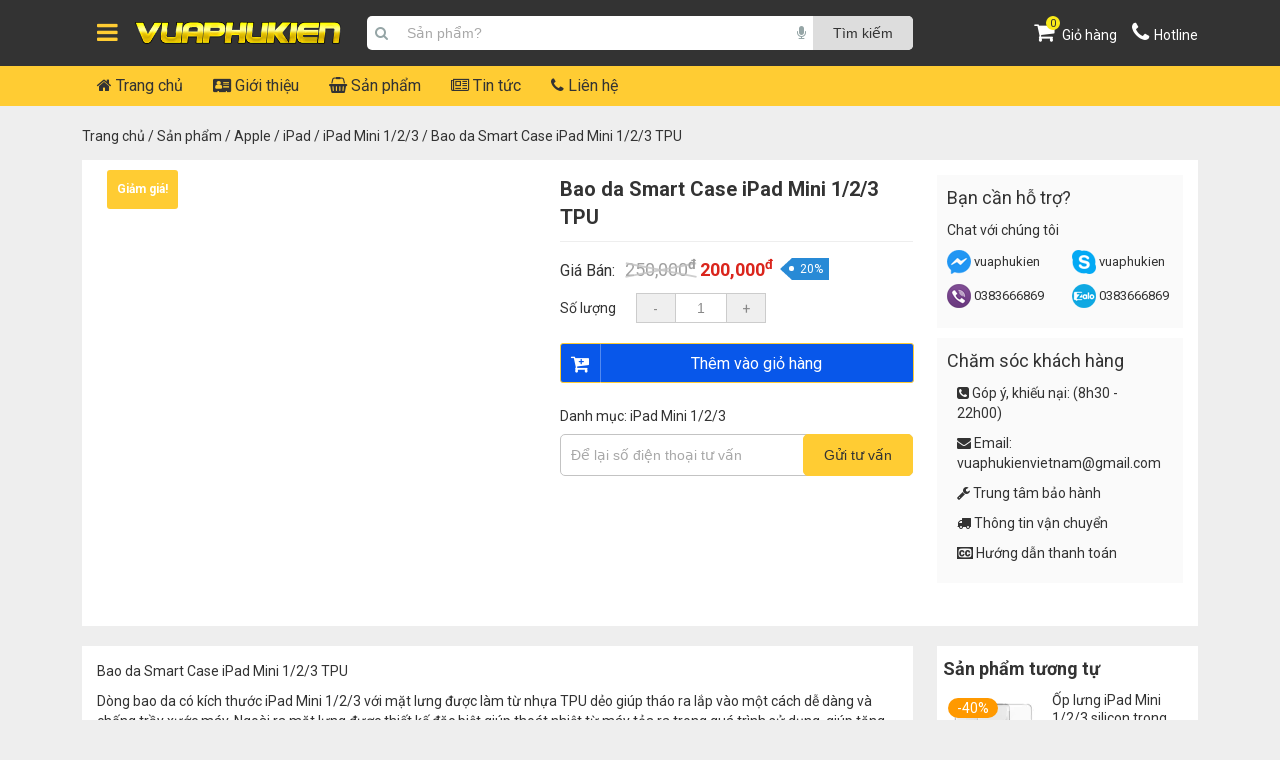

--- FILE ---
content_type: text/html; charset=UTF-8
request_url: https://vuaphukien.com.vn/san-pham/bao-da-smart-case-ipad-mini-1-2-3-tpu/
body_size: 19859
content:
<!DOCTYPE html> <!--[if lt IE 7 ]><html class="ie ie6 ie-lt10 ie-lt9 ie-lt8 ie-lt7 no-js" lang="vi-VN"> <![endif]--> <!--[if IE 7 ]><html class="ie ie7 ie-lt10 ie-lt9 ie-lt8 no-js" lang="vi-VN"> <![endif]--> <!--[if IE 8 ]><html class="ie ie8 ie-lt10 ie-lt9 no-js" lang="vi-VN"> <![endif]--> <!--[if IE 9 ]><html class="ie ie9 ie-lt10 no-js" lang="vi-VN"> <![endif]--> <!--[if gt IE 9]><!--><html class="no-js" lang="vi"><!--<![endif]--><html lang="vi"><head><meta name='robots' content='index, follow, max-image-preview:large, max-snippet:-1, max-video-preview:-1' /><style>img:is([sizes="auto" i],[sizes^="auto," i]){contain-intrinsic-size:3000px 1500px}</style><meta charset="UTF-8" /><meta http-equiv="X-UA-Compatible" content="IE=edge"><meta name="viewport" content="width=device-width, initial-scale=1.0, maximum-scale=1.0, user-scalable=no"><link rel="shortcut icon" href="https://vuaphukien.com.vn/wp-content/uploads/2022/09/favicon-96x96-1.png" /> <script async src="https://www.googletagmanager.com/gtag/js?id=G-Q6TVSKP4BS"></script> <script>window.dataLayer = window.dataLayer || [];
  function gtag(){dataLayer.push(arguments);}
  gtag('js', new Date());

  gtag('config', 'G-Q6TVSKP4BS');</script> <title>Bao da Smart Case iPad Mini 1/2/3 TPU</title><meta name="description" content="Bao da Smart Case iPad Mini 1/2/3 TPU Dòng bao da có kích thước iPad Mini 1/2/3 với mặt lưng được làm từ nhựa TPU dẻo giúp tháo ra lắp vào một cách dễ" /><link rel="canonical" href="https://vuaphukien.com.vn/san-pham/bao-da-smart-case-ipad-mini-1-2-3-tpu/" /><meta property="og:locale" content="vi_VN" /><meta property="og:type" content="article" /><meta property="og:title" content="Bao da Smart Case iPad Mini 1/2/3 TPU" /><meta property="og:description" content="Bao da Smart Case iPad Mini 1/2/3 TPU Dòng bao da có kích thước iPad Mini 1/2/3 với mặt lưng được làm từ nhựa TPU dẻo giúp tháo ra lắp vào một cách dễ" /><meta property="og:url" content="https://vuaphukien.com.vn/san-pham/bao-da-smart-case-ipad-mini-1-2-3-tpu/" /><meta property="og:site_name" content="Vua Phụ Kiện" /><meta property="article:modified_time" content="2023-01-06T12:13:55+00:00" /><meta property="og:image" content="https://vuaphukien.com.vn/wp-content/uploads/2022/11/bao-da-smart-case-ipad-mini-1-2-3-tpu-2.webp" /><meta property="og:image:width" content="960" /><meta property="og:image:height" content="960" /><meta property="og:image:type" content="image/webp" /><meta name="twitter:card" content="summary_large_image" /><meta name="twitter:label1" content="Ước tính thời gian đọc" /><meta name="twitter:data1" content="4 phút" /> <script type="application/ld+json" class="yoast-schema-graph">{"@context":"https://schema.org","@graph":[{"@type":"WebPage","@id":"https://vuaphukien.com.vn/san-pham/bao-da-smart-case-ipad-mini-1-2-3-tpu/","url":"https://vuaphukien.com.vn/san-pham/bao-da-smart-case-ipad-mini-1-2-3-tpu/","name":"Bao da Smart Case iPad Mini 1/2/3 TPU","isPartOf":{"@id":"https://vuaphukien.com.vn/#website"},"primaryImageOfPage":{"@id":"https://vuaphukien.com.vn/san-pham/bao-da-smart-case-ipad-mini-1-2-3-tpu/#primaryimage"},"image":{"@id":"https://vuaphukien.com.vn/san-pham/bao-da-smart-case-ipad-mini-1-2-3-tpu/#primaryimage"},"thumbnailUrl":"https://vuaphukien.com.vn/wp-content/uploads/2022/11/bao-da-smart-case-ipad-mini-1-2-3-tpu-2.webp","datePublished":"2022-11-13T09:13:32+00:00","dateModified":"2023-01-06T12:13:55+00:00","description":"Bao da Smart Case iPad Mini 1/2/3 TPU Dòng bao da có kích thước iPad Mini 1/2/3 với mặt lưng được làm từ nhựa TPU dẻo giúp tháo ra lắp vào một cách dễ","breadcrumb":{"@id":"https://vuaphukien.com.vn/san-pham/bao-da-smart-case-ipad-mini-1-2-3-tpu/#breadcrumb"},"inLanguage":"vi","potentialAction":[{"@type":"ReadAction","target":["https://vuaphukien.com.vn/san-pham/bao-da-smart-case-ipad-mini-1-2-3-tpu/"]}]},{"@type":"ImageObject","inLanguage":"vi","@id":"https://vuaphukien.com.vn/san-pham/bao-da-smart-case-ipad-mini-1-2-3-tpu/#primaryimage","url":"https://vuaphukien.com.vn/wp-content/uploads/2022/11/bao-da-smart-case-ipad-mini-1-2-3-tpu-2.webp","contentUrl":"https://vuaphukien.com.vn/wp-content/uploads/2022/11/bao-da-smart-case-ipad-mini-1-2-3-tpu-2.webp","width":960,"height":960,"caption":"Bao Da Smart Case Ipad Mini 1 2 3 Tpu (2)"},{"@type":"BreadcrumbList","@id":"https://vuaphukien.com.vn/san-pham/bao-da-smart-case-ipad-mini-1-2-3-tpu/#breadcrumb","itemListElement":[{"@type":"ListItem","position":1,"name":"Trang chủ","item":"https://vuaphukien.com.vn/"},{"@type":"ListItem","position":2,"name":"Sản phẩm","item":"https://vuaphukien.com.vn/san-pham/"},{"@type":"ListItem","position":3,"name":"Bao da Smart Case iPad Mini 1/2/3 TPU"}]},{"@type":"WebSite","@id":"https://vuaphukien.com.vn/#website","url":"https://vuaphukien.com.vn/","name":"Vua Phụ Kiện","description":"Phụ kiện điện thoại","potentialAction":[{"@type":"SearchAction","target":{"@type":"EntryPoint","urlTemplate":"https://vuaphukien.com.vn/?s={search_term_string}"},"query-input":{"@type":"PropertyValueSpecification","valueRequired":true,"valueName":"search_term_string"}}],"inLanguage":"vi"}]}</script> <link rel='dns-prefetch' href='//cdnjs.cloudflare.com' /><link rel='dns-prefetch' href='//fonts.googleapis.com' /><style id='classic-theme-styles-inline-css' type='text/css'>.wp-block-button__link{color:#fff;background-color:#32373c;border-radius:9999px;box-shadow:none;text-decoration:none;padding:calc(.667em + 2px) calc(1.333em + 2px);font-size:1.125em}.wp-block-file__button{background:#32373c;color:#fff;text-decoration:none}</style><link rel='stylesheet' id='contact-form-7-css' href='https://vuaphukien.com.vn/wp-content/plugins/contact-form-7/includes/css/styles.css' type='text/css' media='all' /><link rel='stylesheet' id='photoswipe-css' href='https://vuaphukien.com.vn/wp-content/plugins/woocommerce/assets/css/photoswipe/photoswipe.min.css' type='text/css' media='all' /><link rel='stylesheet' id='photoswipe-default-skin-css' href='https://vuaphukien.com.vn/wp-content/plugins/woocommerce/assets/css/photoswipe/default-skin/default-skin.min.css' type='text/css' media='all' /><link rel='stylesheet' id='woocommerce-layout-css' href='https://vuaphukien.com.vn/wp-content/plugins/woocommerce/assets/css/woocommerce-layout.css' type='text/css' media='all' /><link rel='stylesheet' id='woocommerce-smallscreen-css' href='https://vuaphukien.com.vn/wp-content/plugins/woocommerce/assets/css/woocommerce-smallscreen.css' type='text/css' media='only screen and (max-width: 768px)' /><link rel='stylesheet' id='woocommerce-general-css' href='https://vuaphukien.com.vn/wp-content/plugins/woocommerce/assets/css/woocommerce.css' type='text/css' media='all' /><style id='woocommerce-inline-inline-css' type='text/css'>.woocommerce form .form-row .required{visibility:visible}</style><link rel='stylesheet' id='dashicons-css' href='https://vuaphukien.com.vn/wp-includes/css/dashicons.min.css' type='text/css' media='all' /><link rel='stylesheet' id='brands-styles-css' href='https://vuaphukien.com.vn/wp-content/plugins/woocommerce/assets/css/brands.css' type='text/css' media='all' /><link rel='stylesheet' id='bootstrap-css' href='https://vuaphukien.com.vn/wp-content/themes/ew_theme/bootstrap-5.2.2/css/bootstrap.min.css' type='text/css' media='' /><link rel='stylesheet' id='slick-css' href='https://vuaphukien.com.vn/wp-content/themes/ew_theme/slick/css/slick.css' type='text/css' media='' /><link rel='stylesheet' id='font-awesome-css' href='https://cdnjs.cloudflare.com/ajax/libs/font-awesome/4.7.0/css/font-awesome.css' type='text/css' media='' /><link rel='stylesheet' id='google-font-css' href='https://fonts.googleapis.com/css?family=Roboto%3A400%2C500%2C700&#038;display=swap&#038;ver=6.7.4' type='text/css' media='all' /><link rel='stylesheet' id='style-css' href='https://vuaphukien.com.vn/wp-content/themes/ew_theme/style.css' type='text/css' media='all' /><style id='rocket-lazyload-inline-css' type='text/css'>.rll-youtube-player{position:relative;padding-bottom:56.23%;height:0;overflow:hidden;max-width:100%;background:#000;margin:5px}.rll-youtube-player iframe{position:absolute;top:0;left:0;width:100%;height:100%;z-index:100;background:0 0}.rll-youtube-player img{bottom:0;display:block;left:0;margin:auto;max-width:100%;width:100%;position:absolute;right:0;top:0;border:none;height:auto;cursor:pointer;-webkit-transition:.4s all;-moz-transition:.4s all;transition:.4s all}.rll-youtube-player img:hover{-webkit-filter:brightness(75%)}.rll-youtube-player .play{height:72px;width:72px;left:50%;top:50%;margin-left:-36px;margin-top:-36px;position:absolute;background:url(https://vuaphukien.com.vn/wp-content/plugins/wp-rocket/inc/front/img/youtube.png) no-repeat;cursor:pointer}</style> <script src="https://vuaphukien.com.vn/wp-includes/js/jquery/jquery.min.js" id="jquery-core-js"></script> <script src="https://vuaphukien.com.vn/wp-includes/js/jquery/jquery-migrate.min.js" id="jquery-migrate-js"></script> <script src="https://vuaphukien.com.vn/wp-content/plugins/foxtool/link/index.js" id="index-ft-js"></script> <script src="https://vuaphukien.com.vn/wp-content/plugins/sticky-menu-or-anything-on-scroll/assets/js/jq-sticky-anything.min.js" id="stickyAnythingLib-js"></script> <script src="https://vuaphukien.com.vn/wp-content/plugins/woocommerce/assets/js/zoom/jquery.zoom.min.js" id="wc-zoom-js" defer data-wp-strategy="defer"></script> <script src="https://vuaphukien.com.vn/wp-content/plugins/woocommerce/assets/js/flexslider/jquery.flexslider.min.js" id="wc-flexslider-js" defer data-wp-strategy="defer"></script> <script src="https://vuaphukien.com.vn/wp-content/plugins/woocommerce/assets/js/photoswipe/photoswipe.min.js" id="wc-photoswipe-js" defer data-wp-strategy="defer"></script> <script src="https://vuaphukien.com.vn/wp-content/plugins/woocommerce/assets/js/photoswipe/photoswipe-ui-default.min.js" id="wc-photoswipe-ui-default-js" defer data-wp-strategy="defer"></script> <script id="wc-single-product-js-extra">var wc_single_product_params = {"i18n_required_rating_text":"Vui l\u00f2ng ch\u1ecdn m\u1ed9t m\u1ee9c \u0111\u00e1nh gi\u00e1","i18n_rating_options":["1 tr\u00ean 5 sao","2 tr\u00ean 5 sao","3 tr\u00ean 5 sao","4 tr\u00ean 5 sao","5 tr\u00ean 5 sao"],"i18n_product_gallery_trigger_text":"Xem th\u01b0 vi\u1ec7n \u1ea3nh to\u00e0n m\u00e0n h\u00ecnh","review_rating_required":"no","flexslider":{"rtl":false,"animation":"slide","smoothHeight":true,"directionNav":false,"controlNav":"thumbnails","slideshow":false,"animationSpeed":500,"animationLoop":false,"allowOneSlide":false},"zoom_enabled":"1","zoom_options":[],"photoswipe_enabled":"1","photoswipe_options":{"shareEl":false,"closeOnScroll":false,"history":false,"hideAnimationDuration":0,"showAnimationDuration":0},"flexslider_enabled":"1"};</script> <script src="https://vuaphukien.com.vn/wp-content/plugins/woocommerce/assets/js/frontend/single-product.min.js" id="wc-single-product-js" defer data-wp-strategy="defer"></script> <script src="https://vuaphukien.com.vn/wp-content/plugins/woocommerce/assets/js/jquery-blockui/jquery.blockUI.min.js" id="wc-jquery-blockui-js" defer data-wp-strategy="defer"></script> <script src="https://vuaphukien.com.vn/wp-content/plugins/woocommerce/assets/js/js-cookie/js.cookie.min.js" id="wc-js-cookie-js" defer data-wp-strategy="defer"></script> <script id="woocommerce-js-extra">var woocommerce_params = {"ajax_url":"\/wp-admin\/admin-ajax.php","wc_ajax_url":"\/?wc-ajax=%%endpoint%%","i18n_password_show":"Hi\u1ec3n th\u1ecb m\u1eadt kh\u1ea9u","i18n_password_hide":"\u1ea8n m\u1eadt kh\u1ea9u"};</script> <script src="https://vuaphukien.com.vn/wp-content/plugins/woocommerce/assets/js/frontend/woocommerce.min.js" id="woocommerce-js" defer data-wp-strategy="defer"></script> <script type="application/ld+json">{"@context":"https://schema.org","@type":"Product","name":"Bao da Smart Case iPad Mini 1/2/3 TPU","image":{"@type":"ImageObject","url":"https://vuaphukien.com.vn/wp-content/uploads/2022/11/bao-da-smart-case-ipad-mini-1-2-3-tpu-2.webp","width":960,"height":960},"description":"Bao da Smart Case iPad Mini 1/2/3 TPU\r\n\r\nDòng bao da có kích thước iPad Mini 1/2/3 với mặt lưng được làm từ nhựa TPU dẻo giúp tháo ra lắp vào một cách dễ dàng và chống trầy xước máy. Ngoài ra mặt lưng được thiết kế đặc biệt giúp thoát nhiệt từ máy tỏa ra trong quá trình sử dụng, giúp tăng tuổi thọ của  máy.\r\n\r\nBao Da Smart Case iPad Mini 1/2/3 TPU được thiết kế dạng mở ngang, liền một mảnh và chất liệu đặc biệt không bị gẫy, bị vỡ và khó biến dạng khi bị lực mạnh tác động.\r\n\r\nChức năng auto smart cover họat động ổn định, mặt trước có nếp gấp và mép có nam châm nên có thể cuộn hình tam giác và dựng máy vững vàng.\r\n\r\nBao Da Smart Case iPad Mini 1/2/3 TPU là một sản phẩm khá toàn diện với các ưu điểm khó có thể hội tụ trong 1 bao da iPad: mỏng nhẹ, bảo vệ tốt, độ bền cao, tiện dụng, phong cách đơn giản mà sang trọng.\r\n\r\n&nbsp;","sku":null,"mpn":null,"offers":{"shippingDetails":[[]],"@type":"Offer","price":null,"priceValidUntil":null,"url":"https://vuaphukien.com.vn/san-pham/bao-da-smart-case-ipad-mini-1-2-3-tpu/","hasMerchantReturnPolicy":[{"@type":"MerchantReturnPolicy","applicableCountry":"","returnPolicyCategory":"","merchantReturnDays":0,"returnFees":"","returnMethod":""}]}}</script> <!--[if lt IE 9]> <script src="https://vuaphukien.com.vn/wp-content/themes/ew_theme/framework/core/js/html5.js" type="text/javascript"></script> <script src="https://vuaphukien.com.vn/wp-content/themes/ew_theme/framework/core/js/css3-mediaqueries.js" type="text/javascript"></script> <![endif]--> <noscript><style>.woocommerce-product-gallery{opacity:1!important}</style></noscript><style id="wpsp-style-frontend"></style></head><body class="product-template-default single single-product postid-2977 wp-embed-responsive main theme-ew_theme woocommerce woocommerce-page woocommerce-no-js wp-schema-pro-2.7.23 unknown"><div class="opacity_menu"></div><header id="header" class="py-1 py-xl-3"><div class="header-wrapper"><div class="container"><div class="row"><div class="col-12"><div class="position-relative header-main"><div class="row align-items-center"><div class="col-2 col-sm-3 d-block d-xl-none"><div class="toggle-nav btn menu-bar mr-4 ml-0 p-0 d-flex text-white"> <span class="bar"></span> <span class="bar"></span> <span class="bar"></span></div></div><div class="col-8 col-sm-6 col-xl-3"><div class="logo-box"><nav class="button-home-nav active"> <a id="icon_home" class="button-home-inner" href="javascript:void(0)"> <i class="fa fa-bars" aria-hidden="true"></i> </a><div class="menu-box"><div class="pure-menu menu-cat"><ul id="menu-menu-danh-muc-san-pham" class="pure-menu-list"><li id="menu-item-1170" class="menu-item menu-item-type-taxonomy menu-item-object-product_cat current-product-ancestor menu-item-has-children pure-menu-has-children menu-item-1170 pure-menu-item pure-menu-allow-hover"><a href="https://vuaphukien.com.vn/apple/" class="pure-menu-link one">Apple</a><ul class='pure-menu-children'><li id="menu-item-1195" class="menu-item menu-item-type-taxonomy menu-item-object-product_cat menu-item-has-children pure-menu-has-children menu-item-1195 "><a href="https://vuaphukien.com.vn/iphone/" class="pure-menu-link navlink2">iPhone</a><ul class='pure-menu-children level-1'><li id="menu-item-22880" class="menu-item menu-item-type-taxonomy menu-item-object-product_cat menu-item-22880 pure-menu-item"><a href="https://vuaphukien.com.vn/iphone-17-pro-max/" class="pure-menu-link navlink3">iPhone 17 Pro Max</a></li><li id="menu-item-22879" class="menu-item menu-item-type-taxonomy menu-item-object-product_cat menu-item-22879 pure-menu-item"><a href="https://vuaphukien.com.vn/iphone-17-pro/" class="pure-menu-link navlink3">iPhone 17 Pro</a></li><li id="menu-item-22877" class="menu-item menu-item-type-taxonomy menu-item-object-product_cat menu-item-22877 pure-menu-item"><a href="https://vuaphukien.com.vn/iphone-17/" class="pure-menu-link navlink3">iPhone 17</a></li><li id="menu-item-23196" class="menu-item menu-item-type-taxonomy menu-item-object-product_cat menu-item-23196 pure-menu-item"><a href="https://vuaphukien.com.vn/iphone-air/" class="pure-menu-link navlink3">iPhone Air</a></li><li id="menu-item-22876" class="menu-item menu-item-type-taxonomy menu-item-object-product_cat menu-item-22876 pure-menu-item"><a href="https://vuaphukien.com.vn/iphone-16-pro-max/" class="pure-menu-link navlink3">iPhone 16 Pro Max</a></li><li id="menu-item-22875" class="menu-item menu-item-type-taxonomy menu-item-object-product_cat menu-item-22875 pure-menu-item"><a href="https://vuaphukien.com.vn/iphone-16-pro/" class="pure-menu-link navlink3">iPhone 16 Pro</a></li><li id="menu-item-22874" class="menu-item menu-item-type-taxonomy menu-item-object-product_cat menu-item-22874 pure-menu-item"><a href="https://vuaphukien.com.vn/iphone-16-plus/" class="pure-menu-link navlink3">iPhone 16 Plus</a></li><li id="menu-item-22884" class="menu-item menu-item-type-taxonomy menu-item-object-product_cat menu-item-22884 pure-menu-item"><a href="https://vuaphukien.com.vn/iphone-16e/" class="pure-menu-link navlink3">iPhone 16e</a></li><li id="menu-item-22873" class="menu-item menu-item-type-taxonomy menu-item-object-product_cat menu-item-22873 pure-menu-item"><a href="https://vuaphukien.com.vn/iphone-16/" class="pure-menu-link navlink3">iPhone 16</a></li><li id="menu-item-10864" class="menu-item menu-item-type-taxonomy menu-item-object-product_cat menu-item-10864 pure-menu-item"><a href="https://vuaphukien.com.vn/iphone-15-pro-max/" class="pure-menu-link navlink3">iPhone 15 Pro Max</a></li><li id="menu-item-10863" class="menu-item menu-item-type-taxonomy menu-item-object-product_cat menu-item-10863 pure-menu-item"><a href="https://vuaphukien.com.vn/iphone-15-pro/" class="pure-menu-link navlink3">iPhone 15 Pro</a></li><li id="menu-item-10862" class="menu-item menu-item-type-taxonomy menu-item-object-product_cat menu-item-10862 pure-menu-item"><a href="https://vuaphukien.com.vn/iphone-15-plus/" class="pure-menu-link navlink3">iPhone 15 Plus</a></li><li id="menu-item-10861" class="menu-item menu-item-type-taxonomy menu-item-object-product_cat menu-item-10861 pure-menu-item"><a href="https://vuaphukien.com.vn/iphone-15/" class="pure-menu-link navlink3">iPhone 15</a></li><li id="menu-item-1250" class="menu-item menu-item-type-taxonomy menu-item-object-product_cat menu-item-1250 pure-menu-item"><a href="https://vuaphukien.com.vn/iphone-14-pro-max/" class="pure-menu-link navlink3">iPhone 14 Pro Max</a></li><li id="menu-item-1249" class="menu-item menu-item-type-taxonomy menu-item-object-product_cat menu-item-1249 pure-menu-item"><a href="https://vuaphukien.com.vn/iphone-14-pro/" class="pure-menu-link navlink3">iPhone 14 Pro</a></li><li id="menu-item-1248" class="menu-item menu-item-type-taxonomy menu-item-object-product_cat menu-item-1248 pure-menu-item"><a href="https://vuaphukien.com.vn/iphone-14-plus/" class="pure-menu-link navlink3">iPhone 14 Plus</a></li><li id="menu-item-1247" class="menu-item menu-item-type-taxonomy menu-item-object-product_cat menu-item-1247 pure-menu-item"><a href="https://vuaphukien.com.vn/iphone-14/" class="pure-menu-link navlink3">iPhone 14</a></li><li id="menu-item-1246" class="menu-item menu-item-type-taxonomy menu-item-object-product_cat menu-item-1246 pure-menu-item"><a href="https://vuaphukien.com.vn/iphone-13-pro-max/" class="pure-menu-link navlink3">iPhone 13 Pro Max</a></li><li id="menu-item-1245" class="menu-item menu-item-type-taxonomy menu-item-object-product_cat menu-item-1245 pure-menu-item"><a href="https://vuaphukien.com.vn/iphone-13-pro/" class="pure-menu-link navlink3">iPhone 13 Pro</a></li><li id="menu-item-1244" class="menu-item menu-item-type-taxonomy menu-item-object-product_cat menu-item-1244 pure-menu-item"><a href="https://vuaphukien.com.vn/iphone-13-mini/" class="pure-menu-link navlink3">iPhone 13 Mini</a></li><li id="menu-item-1243" class="menu-item menu-item-type-taxonomy menu-item-object-product_cat menu-item-1243 pure-menu-item"><a href="https://vuaphukien.com.vn/iphone-13/" class="pure-menu-link navlink3">iPhone 13</a></li><li id="menu-item-1242" class="menu-item menu-item-type-taxonomy menu-item-object-product_cat menu-item-1242 pure-menu-item"><a href="https://vuaphukien.com.vn/iphone-12-pro-max/" class="pure-menu-link navlink3">iPhone 12 Pro Max</a></li><li id="menu-item-1241" class="menu-item menu-item-type-taxonomy menu-item-object-product_cat menu-item-1241 pure-menu-item"><a href="https://vuaphukien.com.vn/iphone-12-pro/" class="pure-menu-link navlink3">iPhone 12 Pro</a></li><li id="menu-item-1200" class="menu-item menu-item-type-taxonomy menu-item-object-product_cat menu-item-1200 pure-menu-item"><a href="https://vuaphukien.com.vn/iphone-12-mini/" class="pure-menu-link navlink3">iPhone 12 Mini</a></li><li id="menu-item-1199" class="menu-item menu-item-type-taxonomy menu-item-object-product_cat menu-item-1199 pure-menu-item"><a href="https://vuaphukien.com.vn/iphone-12/" class="pure-menu-link navlink3">iPhone 12</a></li><li id="menu-item-1198" class="menu-item menu-item-type-taxonomy menu-item-object-product_cat menu-item-1198 pure-menu-item"><a href="https://vuaphukien.com.vn/iphone-11-pro-max/" class="pure-menu-link navlink3">iPhone 11 Pro Max</a></li><li id="menu-item-1197" class="menu-item menu-item-type-taxonomy menu-item-object-product_cat menu-item-1197 pure-menu-item"><a href="https://vuaphukien.com.vn/iphone-11-pro/" class="pure-menu-link navlink3">iPhone 11 Pro</a></li><li id="menu-item-1196" class="menu-item menu-item-type-taxonomy menu-item-object-product_cat menu-item-1196 pure-menu-item"><a href="https://vuaphukien.com.vn/iphone-11/" class="pure-menu-link navlink3">iPhone 11</a></li><li id="menu-item-1255" class="menu-item menu-item-type-taxonomy menu-item-object-product_cat menu-item-1255 pure-menu-item"><a href="https://vuaphukien.com.vn/iphone-xs-max/" class="pure-menu-link navlink3">iPhone Xs Max</a></li><li id="menu-item-1254" class="menu-item menu-item-type-taxonomy menu-item-object-product_cat menu-item-1254 pure-menu-item"><a href="https://vuaphukien.com.vn/iphone-xr/" class="pure-menu-link navlink3">iPhone XR</a></li><li id="menu-item-1253" class="menu-item menu-item-type-taxonomy menu-item-object-product_cat menu-item-1253 pure-menu-item"><a href="https://vuaphukien.com.vn/iphone-x-xs/" class="pure-menu-link navlink3">iPhone X/Xs</a></li></ul></li><li id="menu-item-1171" class="menu-item menu-item-type-taxonomy menu-item-object-product_cat current-product-ancestor menu-item-has-children pure-menu-has-children menu-item-1171 "><a href="https://vuaphukien.com.vn/ipad/" class="pure-menu-link navlink2">iPad</a><ul class='pure-menu-children level-1'><li id="menu-item-23758" class="menu-item menu-item-type-taxonomy menu-item-object-product_cat menu-item-23758 pure-menu-item"><a href="https://vuaphukien.com.vn/ipad-pro-13-inch-m5/" class="pure-menu-link navlink3">iPad Pro 13 inch (M5)</a></li><li id="menu-item-23759" class="menu-item menu-item-type-taxonomy menu-item-object-product_cat menu-item-23759 pure-menu-item"><a href="https://vuaphukien.com.vn/ipad-pro-11-inch-m5/" class="pure-menu-link navlink3">iPad Pro 11 inch (M5)</a></li><li id="menu-item-16967" class="menu-item menu-item-type-taxonomy menu-item-object-product_cat menu-item-16967 pure-menu-item"><a href="https://vuaphukien.com.vn/ipad-pro-13-inch-2024/" class="pure-menu-link navlink3">iPad Pro 13 inch (M4)</a></li><li id="menu-item-16966" class="menu-item menu-item-type-taxonomy menu-item-object-product_cat menu-item-16966 pure-menu-item"><a href="https://vuaphukien.com.vn/ipad-pro-11-inch-2024/" class="pure-menu-link navlink3">iPad Pro 11 inch (M4)</a></li><li id="menu-item-1194" class="menu-item menu-item-type-taxonomy menu-item-object-product_cat menu-item-1194 pure-menu-item"><a href="https://vuaphukien.com.vn/ipad-pro-12-9-inch-2022/" class="pure-menu-link navlink3">iPad Pro 12.9 inch 2022</a></li><li id="menu-item-1193" class="menu-item menu-item-type-taxonomy menu-item-object-product_cat menu-item-1193 pure-menu-item"><a href="https://vuaphukien.com.vn/ipad-pro-12-9-inch-2021/" class="pure-menu-link navlink3">iPad Pro 12.9 inch 2021</a></li><li id="menu-item-1192" class="menu-item menu-item-type-taxonomy menu-item-object-product_cat menu-item-1192 pure-menu-item"><a href="https://vuaphukien.com.vn/ipad-pro-12-9-inch-2020/" class="pure-menu-link navlink3">iPad Pro 12.9 inch 2020</a></li><li id="menu-item-1191" class="menu-item menu-item-type-taxonomy menu-item-object-product_cat menu-item-1191 pure-menu-item"><a href="https://vuaphukien.com.vn/ipad-pro-12-9-inch-2018/" class="pure-menu-link navlink3">iPad Pro 12.9 inch 2018</a></li><li id="menu-item-1190" class="menu-item menu-item-type-taxonomy menu-item-object-product_cat menu-item-1190 pure-menu-item"><a href="https://vuaphukien.com.vn/ipad-pro-12-9-inch-2017/" class="pure-menu-link navlink3">iPad Pro 12.9 inch 2017</a></li><li id="menu-item-1189" class="menu-item menu-item-type-taxonomy menu-item-object-product_cat menu-item-1189 pure-menu-item"><a href="https://vuaphukien.com.vn/ipad-pro-12-9-inch-2015/" class="pure-menu-link navlink3">iPad Pro 12.9 inch 2015</a></li><li id="menu-item-1188" class="menu-item menu-item-type-taxonomy menu-item-object-product_cat menu-item-1188 pure-menu-item"><a href="https://vuaphukien.com.vn/ipad-pro-11-inch-2022/" class="pure-menu-link navlink3">iPad Pro 11 inch 2022</a></li><li id="menu-item-1187" class="menu-item menu-item-type-taxonomy menu-item-object-product_cat menu-item-1187 pure-menu-item"><a href="https://vuaphukien.com.vn/ipad-pro-11-inch-2021/" class="pure-menu-link navlink3">iPad Pro 11 inch 2021</a></li><li id="menu-item-1186" class="menu-item menu-item-type-taxonomy menu-item-object-product_cat menu-item-1186 pure-menu-item"><a href="https://vuaphukien.com.vn/ipad-pro-11-inch-2020/" class="pure-menu-link navlink3">iPad Pro 11 inch 2020</a></li><li id="menu-item-1185" class="menu-item menu-item-type-taxonomy menu-item-object-product_cat menu-item-1185 pure-menu-item"><a href="https://vuaphukien.com.vn/ipad-pro-11-inch-2018/" class="pure-menu-link navlink3">iPad Pro 11 inch 2018</a></li><li id="menu-item-21582" class="menu-item menu-item-type-taxonomy menu-item-object-product_cat menu-item-21582 pure-menu-item"><a href="https://vuaphukien.com.vn/ipad-air-13-inch-m3/" class="pure-menu-link navlink3">iPad Air 13 inch (M3)</a></li><li id="menu-item-21581" class="menu-item menu-item-type-taxonomy menu-item-object-product_cat menu-item-21581 pure-menu-item"><a href="https://vuaphukien.com.vn/ipad-air-11-inch-m3/" class="pure-menu-link navlink3">iPad Air 11 inch (M3)</a></li><li id="menu-item-20512" class="menu-item menu-item-type-taxonomy menu-item-object-product_cat menu-item-20512 pure-menu-item"><a href="https://vuaphukien.com.vn/ipad-air-6-13-inch/" class="pure-menu-link navlink3">iPad Air 6 (13 inch)</a></li><li id="menu-item-20511" class="menu-item menu-item-type-taxonomy menu-item-object-product_cat menu-item-20511 pure-menu-item"><a href="https://vuaphukien.com.vn/ipad-air-6-11-inch/" class="pure-menu-link navlink3">iPad Air 6 (11 inch)</a></li><li id="menu-item-1176" class="menu-item menu-item-type-taxonomy menu-item-object-product_cat menu-item-1176 pure-menu-item"><a href="https://vuaphukien.com.vn/ipad-air-5-10-9-inch/" class="pure-menu-link navlink3">iPad Air 5 (10.9 inch)</a></li><li id="menu-item-1175" class="menu-item menu-item-type-taxonomy menu-item-object-product_cat menu-item-1175 pure-menu-item"><a href="https://vuaphukien.com.vn/ipad-air-4-10-9-inch/" class="pure-menu-link navlink3">iPad Air 4 (10.9 inch)</a></li><li id="menu-item-1174" class="menu-item menu-item-type-taxonomy menu-item-object-product_cat menu-item-1174 pure-menu-item"><a href="https://vuaphukien.com.vn/ipad-air-3-10-5-inch/" class="pure-menu-link navlink3">iPad Air 3 (10.5 inch)</a></li><li id="menu-item-1184" class="menu-item menu-item-type-taxonomy menu-item-object-product_cat menu-item-1184 pure-menu-item"><a href="https://vuaphukien.com.vn/ipad-pro-10-5-inch/" class="pure-menu-link navlink3">iPad Pro 10.5 inch</a></li><li id="menu-item-21451" class="menu-item menu-item-type-taxonomy menu-item-object-product_cat menu-item-21451 pure-menu-item"><a href="https://vuaphukien.com.vn/ipad-11-inch-a16/" class="pure-menu-link navlink3">iPad 11 inch (A16)</a></li><li id="menu-item-1177" class="menu-item menu-item-type-taxonomy menu-item-object-product_cat menu-item-1177 pure-menu-item"><a href="https://vuaphukien.com.vn/ipad-gen-10-10-9-inch/" class="pure-menu-link navlink3">iPad Gen 10 (10.9 inch)</a></li><li id="menu-item-1180" class="menu-item menu-item-type-taxonomy menu-item-object-product_cat menu-item-1180 pure-menu-item"><a href="https://vuaphukien.com.vn/ipad-gen-9-10-2-inch/" class="pure-menu-link navlink3">iPad Gen 9 (10.2 inch)</a></li><li id="menu-item-1179" class="menu-item menu-item-type-taxonomy menu-item-object-product_cat menu-item-1179 pure-menu-item"><a href="https://vuaphukien.com.vn/ipad-gen-8-10-2-inch/" class="pure-menu-link navlink3">iPad Gen 8 (10.2 inch)</a></li><li id="menu-item-1178" class="menu-item menu-item-type-taxonomy menu-item-object-product_cat menu-item-1178 pure-menu-item"><a href="https://vuaphukien.com.vn/ipad-gen-7-10-2-inch/" class="pure-menu-link navlink3">iPad Gen 7 (10.2 inch)</a></li><li id="menu-item-1173" class="menu-item menu-item-type-taxonomy menu-item-object-product_cat menu-item-1173 pure-menu-item"><a href="https://vuaphukien.com.vn/ipad-9-7-inch/" class="pure-menu-link navlink3">iPad 9.7 inch</a></li><li id="menu-item-1172" class="menu-item menu-item-type-taxonomy menu-item-object-product_cat menu-item-1172 pure-menu-item"><a href="https://vuaphukien.com.vn/ipad-2-3-4/" class="pure-menu-link navlink3">iPad 2/3/4</a></li><li id="menu-item-21796" class="menu-item menu-item-type-taxonomy menu-item-object-product_cat menu-item-21796 pure-menu-item"><a href="https://vuaphukien.com.vn/ipad-mini-7-a17-pro/" class="pure-menu-link navlink3">iPad Mini 7 (A17 Pro)</a></li><li id="menu-item-1183" class="menu-item menu-item-type-taxonomy menu-item-object-product_cat menu-item-1183 pure-menu-item"><a href="https://vuaphukien.com.vn/ipad-mini-6/" class="pure-menu-link navlink3">iPad Mini 6</a></li><li id="menu-item-1182" class="menu-item menu-item-type-taxonomy menu-item-object-product_cat menu-item-1182 pure-menu-item"><a href="https://vuaphukien.com.vn/ipad-mini-4-5/" class="pure-menu-link navlink3">iPad Mini 4/5</a></li><li id="menu-item-1181" class="menu-item menu-item-type-taxonomy menu-item-object-product_cat current-product-ancestor current-menu-parent current-product-parent menu-item-1181 pure-menu-item"><a href="https://vuaphukien.com.vn/ipad-mini-1-2-3/" class="pure-menu-link navlink3">iPad Mini 1/2/3</a></li></ul></li><li id="menu-item-1256" class="menu-item menu-item-type-taxonomy menu-item-object-product_cat menu-item-has-children pure-menu-has-children menu-item-1256 "><a href="https://vuaphukien.com.vn/macbook/" class="pure-menu-link navlink2">MacBook</a><ul class='pure-menu-children level-1'><li id="menu-item-1258" class="menu-item menu-item-type-taxonomy menu-item-object-product_cat menu-item-1258 pure-menu-item"><a href="https://vuaphukien.com.vn/macbook-pro/" class="pure-menu-link navlink3">Macbook Pro</a></li></ul></li><li id="menu-item-13843" class="menu-item menu-item-type-taxonomy menu-item-object-product_cat menu-item-has-children pure-menu-has-children menu-item-13843 "><a href="https://vuaphukien.com.vn/airpods/" class="pure-menu-link navlink2">AirPods</a><ul class='pure-menu-children level-1'><li id="menu-item-13844" class="menu-item menu-item-type-taxonomy menu-item-object-product_cat menu-item-13844 pure-menu-item"><a href="https://vuaphukien.com.vn/airpods-1-2/" class="pure-menu-link navlink3">AirPods 1/2</a></li><li id="menu-item-13845" class="menu-item menu-item-type-taxonomy menu-item-object-product_cat menu-item-13845 pure-menu-item"><a href="https://vuaphukien.com.vn/airpods-3/" class="pure-menu-link navlink3">AirPods 3</a></li><li id="menu-item-13846" class="menu-item menu-item-type-taxonomy menu-item-object-product_cat menu-item-13846 pure-menu-item"><a href="https://vuaphukien.com.vn/airpods-pro/" class="pure-menu-link navlink3">AirPods Pro</a></li></ul></li></ul></li><li id="menu-item-1239" class="menu-item menu-item-type-taxonomy menu-item-object-product_cat menu-item-has-children pure-menu-has-children menu-item-1239 pure-menu-item pure-menu-allow-hover"><a href="https://vuaphukien.com.vn/samsung/" class="pure-menu-link one">Samsung</a><ul class='pure-menu-children'><li id="menu-item-1445" class="menu-item menu-item-type-custom menu-item-object-custom menu-item-has-children pure-menu-has-children menu-item-1445 "><a class="pure-menu-link navlink2">Galaxy Z</a><ul class='pure-menu-children level-1'><li id="menu-item-22513" class="menu-item menu-item-type-taxonomy menu-item-object-product_cat menu-item-22513 pure-menu-item"><a href="https://vuaphukien.com.vn/galaxy-z-fold-7/" class="pure-menu-link navlink3">Galaxy Z Fold 7</a></li><li id="menu-item-22512" class="menu-item menu-item-type-taxonomy menu-item-object-product_cat menu-item-22512 pure-menu-item"><a href="https://vuaphukien.com.vn/galaxy-z-flip-7/" class="pure-menu-link navlink3">Galaxy Z Flip 7</a></li><li id="menu-item-14146" class="menu-item menu-item-type-taxonomy menu-item-object-product_cat menu-item-14146 pure-menu-item"><a href="https://vuaphukien.com.vn/galaxy-z-flip-5/" class="pure-menu-link navlink3">Galaxy Z Flip 5</a></li><li id="menu-item-14149" class="menu-item menu-item-type-taxonomy menu-item-object-product_cat menu-item-14149 pure-menu-item"><a href="https://vuaphukien.com.vn/galaxy-z-fold-5/" class="pure-menu-link navlink3">Galaxy Z Fold 5</a></li><li id="menu-item-14148" class="menu-item menu-item-type-taxonomy menu-item-object-product_cat menu-item-14148 pure-menu-item"><a href="https://vuaphukien.com.vn/galaxy-z-fold-4/" class="pure-menu-link navlink3">Galaxy Z Fold 4</a></li><li id="menu-item-14145" class="menu-item menu-item-type-taxonomy menu-item-object-product_cat menu-item-14145 pure-menu-item"><a href="https://vuaphukien.com.vn/galaxy-z-flip-4/" class="pure-menu-link navlink3">Galaxy Z Flip 4</a></li><li id="menu-item-14147" class="menu-item menu-item-type-taxonomy menu-item-object-product_cat menu-item-14147 pure-menu-item"><a href="https://vuaphukien.com.vn/galaxy-z-fold-3/" class="pure-menu-link navlink3">Galaxy Z Fold 3</a></li><li id="menu-item-14144" class="menu-item menu-item-type-taxonomy menu-item-object-product_cat menu-item-14144 pure-menu-item"><a href="https://vuaphukien.com.vn/galaxy-z-flip-3/" class="pure-menu-link navlink3">Galaxy Z Flip 3</a></li></ul></li><li id="menu-item-1446" class="menu-item menu-item-type-custom menu-item-object-custom menu-item-has-children pure-menu-has-children menu-item-1446 "><a class="pure-menu-link navlink2">Galaxy S</a><ul class='pure-menu-children level-1'><li id="menu-item-12561" class="menu-item menu-item-type-taxonomy menu-item-object-product_cat menu-item-12561 pure-menu-item"><a href="https://vuaphukien.com.vn/galaxy-s24-ultra/" class="pure-menu-link navlink3">Galaxy S24 Ultra</a></li><li id="menu-item-12560" class="menu-item menu-item-type-taxonomy menu-item-object-product_cat menu-item-12560 pure-menu-item"><a href="https://vuaphukien.com.vn/galaxy-s24-plus/" class="pure-menu-link navlink3">Galaxy S24 Plus</a></li><li id="menu-item-12559" class="menu-item menu-item-type-taxonomy menu-item-object-product_cat menu-item-12559 pure-menu-item"><a href="https://vuaphukien.com.vn/galaxy-s24/" class="pure-menu-link navlink3">Galaxy S24</a></li><li id="menu-item-8268" class="menu-item menu-item-type-taxonomy menu-item-object-product_cat menu-item-8268 pure-menu-item"><a href="https://vuaphukien.com.vn/galaxy-s23-ultra/" class="pure-menu-link navlink3">Galaxy S23 Ultra</a></li><li id="menu-item-9706" class="menu-item menu-item-type-taxonomy menu-item-object-product_cat menu-item-9706 pure-menu-item"><a href="https://vuaphukien.com.vn/galaxy-s23-plus/" class="pure-menu-link navlink3">Galaxy S23 Plus</a></li><li id="menu-item-12637" class="menu-item menu-item-type-taxonomy menu-item-object-product_cat menu-item-12637 pure-menu-item"><a href="https://vuaphukien.com.vn/galaxy-s23-fe/" class="pure-menu-link navlink3">Galaxy S23 FE</a></li><li id="menu-item-9705" class="menu-item menu-item-type-taxonomy menu-item-object-product_cat menu-item-9705 pure-menu-item"><a href="https://vuaphukien.com.vn/galaxy-s23/" class="pure-menu-link navlink3">Galaxy S23</a></li><li id="menu-item-1215" class="menu-item menu-item-type-taxonomy menu-item-object-product_cat menu-item-1215 pure-menu-item"><a href="https://vuaphukien.com.vn/galaxy-s22-ultra/" class="pure-menu-link navlink3">Galaxy S22 Ultra</a></li><li id="menu-item-1214" class="menu-item menu-item-type-taxonomy menu-item-object-product_cat menu-item-1214 pure-menu-item"><a href="https://vuaphukien.com.vn/galaxy-s22-plus/" class="pure-menu-link navlink3">Galaxy S22 Plus</a></li><li id="menu-item-1213" class="menu-item menu-item-type-taxonomy menu-item-object-product_cat menu-item-1213 pure-menu-item"><a href="https://vuaphukien.com.vn/galaxy-s22/" class="pure-menu-link navlink3">Galaxy S22</a></li><li id="menu-item-1212" class="menu-item menu-item-type-taxonomy menu-item-object-product_cat menu-item-1212 pure-menu-item"><a href="https://vuaphukien.com.vn/galaxy-s21-ultra/" class="pure-menu-link navlink3">Galaxy S21 Ultra</a></li><li id="menu-item-1211" class="menu-item menu-item-type-taxonomy menu-item-object-product_cat menu-item-1211 pure-menu-item"><a href="https://vuaphukien.com.vn/galaxy-s21-plus/" class="pure-menu-link navlink3">Galaxy S21 Plus</a></li><li id="menu-item-1210" class="menu-item menu-item-type-taxonomy menu-item-object-product_cat menu-item-1210 pure-menu-item"><a href="https://vuaphukien.com.vn/galaxy-s21-fe/" class="pure-menu-link navlink3">Galaxy S21 FE</a></li><li id="menu-item-1209" class="menu-item menu-item-type-taxonomy menu-item-object-product_cat menu-item-1209 pure-menu-item"><a href="https://vuaphukien.com.vn/galaxy-s21/" class="pure-menu-link navlink3">Galaxy S21</a></li><li id="menu-item-1208" class="menu-item menu-item-type-taxonomy menu-item-object-product_cat menu-item-1208 pure-menu-item"><a href="https://vuaphukien.com.vn/galaxy-s20-ultra/" class="pure-menu-link navlink3">Galaxy S20 Ultra</a></li><li id="menu-item-1207" class="menu-item menu-item-type-taxonomy menu-item-object-product_cat menu-item-1207 pure-menu-item"><a href="https://vuaphukien.com.vn/galaxy-s20-plus/" class="pure-menu-link navlink3">Galaxy S20 Plus</a></li><li id="menu-item-8272" class="menu-item menu-item-type-taxonomy menu-item-object-product_cat menu-item-8272 pure-menu-item"><a href="https://vuaphukien.com.vn/galaxy-s20-fe/" class="pure-menu-link navlink3">Galaxy S20 FE</a></li><li id="menu-item-1205" class="menu-item menu-item-type-taxonomy menu-item-object-product_cat menu-item-1205 pure-menu-item"><a href="https://vuaphukien.com.vn/galaxy-s20/" class="pure-menu-link navlink3">Galaxy S20</a></li></ul></li><li id="menu-item-7748" class="menu-item menu-item-type-custom menu-item-object-custom menu-item-has-children pure-menu-has-children menu-item-7748 "><a class="pure-menu-link navlink2">Galaxy Note</a><ul class='pure-menu-children level-1'><li id="menu-item-8262" class="menu-item menu-item-type-taxonomy menu-item-object-product_cat menu-item-8262 pure-menu-item"><a href="https://vuaphukien.com.vn/galaxy-note-20-ultra/" class="pure-menu-link navlink3">Galaxy Note 20 Ultra</a></li><li id="menu-item-8261" class="menu-item menu-item-type-taxonomy menu-item-object-product_cat menu-item-8261 pure-menu-item"><a href="https://vuaphukien.com.vn/galaxy-note-20/" class="pure-menu-link navlink3">Galaxy Note 20</a></li><li id="menu-item-8260" class="menu-item menu-item-type-taxonomy menu-item-object-product_cat menu-item-8260 pure-menu-item"><a href="https://vuaphukien.com.vn/galaxy-note-10-plus/" class="pure-menu-link navlink3">Galaxy Note 10 Plus</a></li><li id="menu-item-7746" class="menu-item menu-item-type-taxonomy menu-item-object-product_cat menu-item-7746 pure-menu-item"><a href="https://vuaphukien.com.vn/galaxy-note-10-lite/" class="pure-menu-link navlink3">Galaxy Note 10 Lite</a></li><li id="menu-item-8258" class="menu-item menu-item-type-taxonomy menu-item-object-product_cat menu-item-8258 pure-menu-item"><a href="https://vuaphukien.com.vn/galaxy-note-10/" class="pure-menu-link navlink3">Galaxy Note 10</a></li></ul></li><li id="menu-item-7747" class="menu-item menu-item-type-custom menu-item-object-custom menu-item-has-children pure-menu-has-children menu-item-7747 "><a class="pure-menu-link navlink2">Galaxy A</a><ul class='pure-menu-children level-1'><li id="menu-item-9843" class="menu-item menu-item-type-taxonomy menu-item-object-product_cat menu-item-9843 pure-menu-item"><a href="https://vuaphukien.com.vn/galaxy-a54/" class="pure-menu-link navlink3">Galaxy A54</a></li><li id="menu-item-9844" class="menu-item menu-item-type-taxonomy menu-item-object-product_cat menu-item-9844 pure-menu-item"><a href="https://vuaphukien.com.vn/galaxy-a34/" class="pure-menu-link navlink3">Galaxy A34</a></li><li id="menu-item-8624" class="menu-item menu-item-type-taxonomy menu-item-object-product_cat menu-item-8624 pure-menu-item"><a href="https://vuaphukien.com.vn/galaxy-a04/" class="pure-menu-link navlink3">Galaxy A04</a></li><li id="menu-item-8239" class="menu-item menu-item-type-taxonomy menu-item-object-product_cat menu-item-8239 pure-menu-item"><a href="https://vuaphukien.com.vn/galaxy-a04s/" class="pure-menu-link navlink3">Galaxy A04s</a></li><li id="menu-item-7745" class="menu-item menu-item-type-taxonomy menu-item-object-product_cat menu-item-7745 pure-menu-item"><a href="https://vuaphukien.com.vn/galaxy-a73/" class="pure-menu-link navlink3">Galaxy A73</a></li><li id="menu-item-7744" class="menu-item menu-item-type-taxonomy menu-item-object-product_cat menu-item-7744 pure-menu-item"><a href="https://vuaphukien.com.vn/galaxy-a53/" class="pure-menu-link navlink3">Galaxy A53</a></li><li id="menu-item-7743" class="menu-item menu-item-type-taxonomy menu-item-object-product_cat menu-item-7743 pure-menu-item"><a href="https://vuaphukien.com.vn/galaxy-a33/" class="pure-menu-link navlink3">Galaxy A33</a></li><li id="menu-item-7741" class="menu-item menu-item-type-taxonomy menu-item-object-product_cat menu-item-7741 pure-menu-item"><a href="https://vuaphukien.com.vn/galaxy-a13/" class="pure-menu-link navlink3">Galaxy A13</a></li><li id="menu-item-8255" class="menu-item menu-item-type-taxonomy menu-item-object-product_cat menu-item-8255 pure-menu-item"><a href="https://vuaphukien.com.vn/galaxy-a72/" class="pure-menu-link navlink3">Galaxy A72</a></li><li id="menu-item-8251" class="menu-item menu-item-type-taxonomy menu-item-object-product_cat menu-item-8251 pure-menu-item"><a href="https://vuaphukien.com.vn/galaxy-a52/" class="pure-menu-link navlink3">Galaxy A52</a></li><li id="menu-item-7742" class="menu-item menu-item-type-taxonomy menu-item-object-product_cat menu-item-7742 pure-menu-item"><a href="https://vuaphukien.com.vn/galaxy-a22-4g-lte/" class="pure-menu-link navlink3">Galaxy A22 4G/LTE</a></li><li id="menu-item-8242" class="menu-item menu-item-type-taxonomy menu-item-object-product_cat menu-item-8242 pure-menu-item"><a href="https://vuaphukien.com.vn/galaxy-a22-4g/" class="pure-menu-link navlink3">Galaxy A22 4G</a></li></ul></li></ul></li><li id="menu-item-1300" class="menu-item menu-item-type-taxonomy menu-item-object-product_cat menu-item-has-children pure-menu-has-children menu-item-1300 pure-menu-item pure-menu-allow-hover"><a href="https://vuaphukien.com.vn/xiaomi/" class="pure-menu-link one">Xiaomi</a><ul class='pure-menu-children'><li id="menu-item-10452" class="menu-item menu-item-type-custom menu-item-object-custom menu-item-has-children pure-menu-has-children menu-item-10452 "><a class="pure-menu-link navlink2">Xiaomi Series</a><ul class='pure-menu-children level-1'><li id="menu-item-4506" class="menu-item menu-item-type-taxonomy menu-item-object-product_cat menu-item-4506 pure-menu-item"><a href="https://vuaphukien.com.vn/xiaomi-12t-pro/" class="pure-menu-link navlink3">Xiaomi 12T Pro</a></li></ul></li><li id="menu-item-10453" class="menu-item menu-item-type-custom menu-item-object-custom menu-item-has-children pure-menu-has-children menu-item-10453 "><a class="pure-menu-link navlink2">Redmi Series</a><ul class='pure-menu-children level-1'><li id="menu-item-13585" class="menu-item menu-item-type-taxonomy menu-item-object-product_cat menu-item-13585 pure-menu-item"><a href="https://vuaphukien.com.vn/xiaomi-redmi-note-13-pro-plus/" class="pure-menu-link navlink3">Redmi Note 13 Pro Plus</a></li><li id="menu-item-13584" class="menu-item menu-item-type-taxonomy menu-item-object-product_cat menu-item-13584 pure-menu-item"><a href="https://vuaphukien.com.vn/xiaomi-redmi-note-13-pro/" class="pure-menu-link navlink3">Redmi Note 13 Pro</a></li><li id="menu-item-13583" class="menu-item menu-item-type-taxonomy menu-item-object-product_cat menu-item-13583 pure-menu-item"><a href="https://vuaphukien.com.vn/xiaomi-redmi-note-13/" class="pure-menu-link navlink3">Redmi Note 13</a></li></ul></li><li id="menu-item-10454" class="menu-item menu-item-type-custom menu-item-object-custom menu-item-has-children pure-menu-has-children menu-item-10454 "><a class="pure-menu-link navlink2">POCO</a><ul class='pure-menu-children level-1'><li id="menu-item-13895" class="menu-item menu-item-type-taxonomy menu-item-object-product_cat menu-item-13895 pure-menu-item"><a href="https://vuaphukien.com.vn/xiaomi-poco-x6-pro/" class="pure-menu-link navlink3">Xiaomi Poco X6 Pro</a></li><li id="menu-item-13894" class="menu-item menu-item-type-taxonomy menu-item-object-product_cat menu-item-13894 pure-menu-item"><a href="https://vuaphukien.com.vn/xiaomi-poco-x6/" class="pure-menu-link navlink3">Xiaomi Poco X6</a></li><li id="menu-item-13893" class="menu-item menu-item-type-taxonomy menu-item-object-product_cat menu-item-13893 pure-menu-item"><a href="https://vuaphukien.com.vn/xiaomi-poco-m6-pro/" class="pure-menu-link navlink3">Xiaomi Poco M6 Pro</a></li><li id="menu-item-13892" class="menu-item menu-item-type-taxonomy menu-item-object-product_cat menu-item-13892 pure-menu-item"><a href="https://vuaphukien.com.vn/xiaomi-poco-m6/" class="pure-menu-link navlink3">Xiaomi Poco M6</a></li></ul></li></ul></li><li id="menu-item-1220" class="menu-item menu-item-type-taxonomy menu-item-object-product_cat menu-item-has-children pure-menu-has-children menu-item-1220 pure-menu-item pure-menu-allow-hover"><a href="https://vuaphukien.com.vn/may-tinh-bang/" class="pure-menu-link one">Máy tính bảng</a><ul class='pure-menu-children'><li id="menu-item-1223" class="menu-item menu-item-type-taxonomy menu-item-object-product_cat menu-item-has-children pure-menu-has-children menu-item-1223 "><a href="https://vuaphukien.com.vn/may-tinh-bang-samsung/" class="pure-menu-link navlink2">Máy tính bảng Samsung</a><ul class='pure-menu-children level-1'><li id="menu-item-10625" class="menu-item menu-item-type-taxonomy menu-item-object-product_cat menu-item-10625 pure-menu-item"><a href="https://vuaphukien.com.vn/tab-s9-ultra-x910-x916/" class="pure-menu-link navlink3">Tab S9 Ultra (X910/X916)</a></li><li id="menu-item-10624" class="menu-item menu-item-type-taxonomy menu-item-object-product_cat menu-item-10624 pure-menu-item"><a href="https://vuaphukien.com.vn/tab-s9-plus-x810-x816/" class="pure-menu-link navlink3">Tab S9 Plus (X810/X816)</a></li><li id="menu-item-11378" class="menu-item menu-item-type-taxonomy menu-item-object-product_cat menu-item-11378 pure-menu-item"><a href="https://vuaphukien.com.vn/tab-s9-fe-plus-x610-x616/" class="pure-menu-link navlink3">Tab S9 FE Plus (X610/X616)</a></li><li id="menu-item-11377" class="menu-item menu-item-type-taxonomy menu-item-object-product_cat menu-item-11377 pure-menu-item"><a href="https://vuaphukien.com.vn/tab-s9-fe-x510-x516/" class="pure-menu-link navlink3">Tab S9 FE (X510/X516)</a></li><li id="menu-item-10623" class="menu-item menu-item-type-taxonomy menu-item-object-product_cat menu-item-10623 pure-menu-item"><a href="https://vuaphukien.com.vn/tab-s9-x710-x716/" class="pure-menu-link navlink3">Tab S9 (X710/X716)</a></li><li id="menu-item-1237" class="menu-item menu-item-type-taxonomy menu-item-object-product_cat menu-item-1237 pure-menu-item"><a href="https://vuaphukien.com.vn/tab-s8-ultra-x900-x906/" class="pure-menu-link navlink3">Tab S8 Ultra (X900/X906)</a></li><li id="menu-item-1236" class="menu-item menu-item-type-taxonomy menu-item-object-product_cat menu-item-1236 pure-menu-item"><a href="https://vuaphukien.com.vn/tab-s8-plus-x800-x806/" class="pure-menu-link navlink3">Tab S8 Plus (X800/X806)</a></li><li id="menu-item-1235" class="menu-item menu-item-type-taxonomy menu-item-object-product_cat menu-item-1235 pure-menu-item"><a href="https://vuaphukien.com.vn/tab-s8-x700-x706/" class="pure-menu-link navlink3">Tab S8 (X700/X706)</a></li><li id="menu-item-1234" class="menu-item menu-item-type-taxonomy menu-item-object-product_cat menu-item-1234 pure-menu-item"><a href="https://vuaphukien.com.vn/tab-s7-plus-t970-t976b/" class="pure-menu-link navlink3">Tab S7 Plus (T970/T976B)</a></li><li id="menu-item-1233" class="menu-item menu-item-type-taxonomy menu-item-object-product_cat menu-item-1233 pure-menu-item"><a href="https://vuaphukien.com.vn/tab-s7-fe-t730-t736b/" class="pure-menu-link navlink3">Tab S7 FE (T730/T736B)</a></li><li id="menu-item-1232" class="menu-item menu-item-type-taxonomy menu-item-object-product_cat menu-item-1232 pure-menu-item"><a href="https://vuaphukien.com.vn/tab-s7-t870-t875-t876b/" class="pure-menu-link navlink3">Tab S7 (T870/T875/T876B)</a></li><li id="menu-item-1229" class="menu-item menu-item-type-taxonomy menu-item-object-product_cat menu-item-1229 pure-menu-item"><a href="https://vuaphukien.com.vn/tab-s6-t860-t865/" class="pure-menu-link navlink3">Tab S6 (T860/T865)</a></li><li id="menu-item-1231" class="menu-item menu-item-type-taxonomy menu-item-object-product_cat menu-item-1231 pure-menu-item"><a href="https://vuaphukien.com.vn/tab-s6-lite-2022-p613-p619/" class="pure-menu-link navlink3">Tab S6 Lite 2022 (P613/P619)</a></li><li id="menu-item-1230" class="menu-item menu-item-type-taxonomy menu-item-object-product_cat menu-item-1230 pure-menu-item"><a href="https://vuaphukien.com.vn/tab-s6-lite-p610-p615/" class="pure-menu-link navlink3">Tab S6 Lite (P610/P615)</a></li><li id="menu-item-1228" class="menu-item menu-item-type-taxonomy menu-item-object-product_cat menu-item-1228 pure-menu-item"><a href="https://vuaphukien.com.vn/tab-s5e-t720-t725/" class="pure-menu-link navlink3">Tab S5e (T720/T725)</a></li><li id="menu-item-1414" class="menu-item menu-item-type-taxonomy menu-item-object-product_cat menu-item-1414 pure-menu-item"><a href="https://vuaphukien.com.vn/tab-s4-10-5-t830-t835/" class="pure-menu-link navlink3">Tab S4 10.5 (T830/T835)</a></li><li id="menu-item-11233" class="menu-item menu-item-type-taxonomy menu-item-object-product_cat menu-item-11233 pure-menu-item"><a href="https://vuaphukien.com.vn/tab-a9-plus-x210-x215-x216/" class="pure-menu-link navlink3">Tab A9 Plus (X210/X215/X216)</a></li><li id="menu-item-11232" class="menu-item menu-item-type-taxonomy menu-item-object-product_cat menu-item-11232 pure-menu-item"><a href="https://vuaphukien.com.vn/tab-a9-x110-x115/" class="pure-menu-link navlink3">Tab A9 (X110/X115)</a></li><li id="menu-item-1226" class="menu-item menu-item-type-taxonomy menu-item-object-product_cat menu-item-1226 pure-menu-item"><a href="https://vuaphukien.com.vn/tab-a8-10-5-2022-x200-x205/" class="pure-menu-link navlink3">Tab A8 10.5&#8243; 2022 (X200/X205)</a></li><li id="menu-item-1227" class="menu-item menu-item-type-taxonomy menu-item-object-product_cat menu-item-1227 pure-menu-item"><a href="https://vuaphukien.com.vn/tab-a8-2019-t290-t295/" class="pure-menu-link navlink3">Tab A8 2019 (T290/T295)</a></li><li id="menu-item-1224" class="menu-item menu-item-type-taxonomy menu-item-object-product_cat menu-item-1224 pure-menu-item"><a href="https://vuaphukien.com.vn/tab-a7-10-4-2020-t500-t505/" class="pure-menu-link navlink3">Tab A7 10.4&#8243; 2020 (T500/T505)</a></li><li id="menu-item-1225" class="menu-item menu-item-type-taxonomy menu-item-object-product_cat menu-item-1225 pure-menu-item"><a href="https://vuaphukien.com.vn/tab-a7-lite-t220-t225/" class="pure-menu-link navlink3">Tab A7 Lite (T220/T225)</a></li><li id="menu-item-1415" class="menu-item menu-item-type-taxonomy menu-item-object-product_cat menu-item-1415 pure-menu-item"><a href="https://vuaphukien.com.vn/tab-a-10-1-2019-t510-t515/" class="pure-menu-link navlink3">Tab A 10.1 2019 (T510/T515)</a></li><li id="menu-item-1416" class="menu-item menu-item-type-taxonomy menu-item-object-product_cat menu-item-1416 pure-menu-item"><a href="https://vuaphukien.com.vn/tab-a-10-5-t590-t595/" class="pure-menu-link navlink3">Tab A 10.5 (T590/T595)</a></li></ul></li><li id="menu-item-1238" class="menu-item menu-item-type-taxonomy menu-item-object-product_cat menu-item-has-children pure-menu-has-children menu-item-1238 "><a href="https://vuaphukien.com.vn/may-tinh-bang-xiaomi/" class="pure-menu-link navlink2">Máy tính bảng Xiaomi</a><ul class='pure-menu-children level-1'><li id="menu-item-10397" class="menu-item menu-item-type-taxonomy menu-item-object-product_cat menu-item-10397 pure-menu-item"><a href="https://vuaphukien.com.vn/xiaomi-pad-6-pad-6-pro/" class="pure-menu-link navlink3">Xiaomi Pad 6, Pad 6 Pro</a></li><li id="menu-item-4499" class="menu-item menu-item-type-taxonomy menu-item-object-product_cat menu-item-4499 pure-menu-item"><a href="https://vuaphukien.com.vn/xiaomi-pad-5-pad-5-pro/" class="pure-menu-link navlink3">Xiaomi Pad 5, Pad 5 Pro</a></li><li id="menu-item-14839" class="menu-item menu-item-type-taxonomy menu-item-object-product_cat menu-item-14839 pure-menu-item"><a href="https://vuaphukien.com.vn/xiaomi-redmi-pad-se/" class="pure-menu-link navlink3">Xiaomi Redmi Pad SE</a></li><li id="menu-item-4497" class="menu-item menu-item-type-taxonomy menu-item-object-product_cat menu-item-4497 pure-menu-item"><a href="https://vuaphukien.com.vn/xiaomi-redmi-pad/" class="pure-menu-link navlink3">Xiaomi Redmi Pad</a></li></ul></li><li id="menu-item-1221" class="menu-item menu-item-type-taxonomy menu-item-object-product_cat menu-item-1221 "><a href="https://vuaphukien.com.vn/may-tinh-bang-huawei/" class="pure-menu-link navlink2">Máy tính bảng Huawei</a></li><li id="menu-item-1222" class="menu-item menu-item-type-taxonomy menu-item-object-product_cat menu-item-1222 "><a href="https://vuaphukien.com.vn/may-tinh-bang-oppo/" class="pure-menu-link navlink2">Máy tính bảng OPPO</a></li></ul></li><li id="menu-item-1202" class="menu-item menu-item-type-taxonomy menu-item-object-product_cat menu-item-1202 pure-menu-item pure-menu-allow-hover"><a href="https://vuaphukien.com.vn/but-cam-ung/" class="pure-menu-link one">Bút cảm ứng</a></li><li id="menu-item-1203" class="menu-item menu-item-type-taxonomy menu-item-object-product_cat menu-item-has-children pure-menu-has-children menu-item-1203 pure-menu-item pure-menu-allow-hover"><a href="https://vuaphukien.com.vn/cu-cap-sac/" class="pure-menu-link one">Củ, Cáp sạc</a><ul class='pure-menu-children'><li id="menu-item-14346" class="menu-item menu-item-type-taxonomy menu-item-object-product_cat menu-item-14346 "><a href="https://vuaphukien.com.vn/cu-cap-sac-apple/" class="pure-menu-link navlink2">Củ, cáp sạc Apple</a></li><li id="menu-item-14351" class="menu-item menu-item-type-taxonomy menu-item-object-product_cat menu-item-14351 "><a href="https://vuaphukien.com.vn/cu-cap-sac-baseus/" class="pure-menu-link navlink2">Củ, cáp sạc Baseus</a></li><li id="menu-item-14352" class="menu-item menu-item-type-taxonomy menu-item-object-product_cat menu-item-14352 "><a href="https://vuaphukien.com.vn/cu-cap-sac-hoco/" class="pure-menu-link navlink2">Củ, cáp sạc Hoco</a></li><li id="menu-item-14347" class="menu-item menu-item-type-taxonomy menu-item-object-product_cat menu-item-14347 "><a href="https://vuaphukien.com.vn/cu-cap-sac-oppo/" class="pure-menu-link navlink2">Củ, cáp sạc Oppo</a></li><li id="menu-item-14348" class="menu-item menu-item-type-taxonomy menu-item-object-product_cat menu-item-14348 "><a href="https://vuaphukien.com.vn/cu-cap-sac-samsung/" class="pure-menu-link navlink2">Củ, cáp sạc Samsung</a></li><li id="menu-item-14353" class="menu-item menu-item-type-taxonomy menu-item-object-product_cat menu-item-14353 "><a href="https://vuaphukien.com.vn/cu-cap-sac-wiwu/" class="pure-menu-link navlink2">Củ, cáp sạc Wiwu</a></li><li id="menu-item-14349" class="menu-item menu-item-type-taxonomy menu-item-object-product_cat menu-item-14349 "><a href="https://vuaphukien.com.vn/cu-cap-sac-xiaomi/" class="pure-menu-link navlink2">Củ, cáp sạc Xiaomi</a></li></ul></li><li id="menu-item-12180" class="menu-item menu-item-type-taxonomy menu-item-object-product_cat menu-item-has-children pure-menu-has-children menu-item-12180 pure-menu-item pure-menu-allow-hover"><a href="https://vuaphukien.com.vn/sac-du-phong/" class="pure-menu-link one">Sạc dự phòng</a><ul class='pure-menu-children'><li id="menu-item-12185" class="menu-item menu-item-type-taxonomy menu-item-object-product_cat menu-item-12185 "><a href="https://vuaphukien.com.vn/sac-du-phong-magsafe/" class="pure-menu-link navlink2">Sạc dự phòng Magsafe</a></li><li id="menu-item-12181" class="menu-item menu-item-type-taxonomy menu-item-object-product_cat menu-item-12181 "><a href="https://vuaphukien.com.vn/sac-du-phong-10000mah/" class="pure-menu-link navlink2">Sạc dự phòng 10000mAh</a></li><li id="menu-item-12182" class="menu-item menu-item-type-taxonomy menu-item-object-product_cat menu-item-12182 "><a href="https://vuaphukien.com.vn/sac-du-phong-20000mah/" class="pure-menu-link navlink2">Sạc dự phòng 20000mAh</a></li><li id="menu-item-12183" class="menu-item menu-item-type-taxonomy menu-item-object-product_cat menu-item-12183 "><a href="https://vuaphukien.com.vn/sac-du-phong-30000mah/" class="pure-menu-link navlink2">Sạc dự phòng 30000mAh</a></li><li id="menu-item-12184" class="menu-item menu-item-type-taxonomy menu-item-object-product_cat menu-item-12184 "><a href="https://vuaphukien.com.vn/sac-du-phong-50000mah/" class="pure-menu-link navlink2">Sạc dự phòng 50000mAh</a></li></ul></li><li id="menu-item-8512" class="menu-item menu-item-type-taxonomy menu-item-object-product_cat menu-item-8512 pure-menu-item pure-menu-allow-hover"><a href="https://vuaphukien.com.vn/ban-phim-chuot-bluetooth/" class="pure-menu-link one">Bàn phím &#8211; Chuột Bluetooth</a></li><li id="menu-item-12017" class="menu-item menu-item-type-taxonomy menu-item-object-product_cat menu-item-has-children pure-menu-has-children menu-item-12017 pure-menu-item pure-menu-allow-hover"><a href="https://vuaphukien.com.vn/am-thanh/" class="pure-menu-link one">Âm thanh</a><ul class='pure-menu-children'><li id="menu-item-12019" class="menu-item menu-item-type-custom menu-item-object-custom menu-item-has-children pure-menu-has-children menu-item-12019 "><a class="pure-menu-link navlink2">Loa</a><ul class='pure-menu-children level-1'><li id="menu-item-12014" class="menu-item menu-item-type-taxonomy menu-item-object-product_cat menu-item-12014 pure-menu-item"><a href="https://vuaphukien.com.vn/loa/" class="pure-menu-link navlink3">Loa</a></li></ul></li><li id="menu-item-12020" class="menu-item menu-item-type-custom menu-item-object-custom menu-item-has-children pure-menu-has-children menu-item-12020 "><a class="pure-menu-link navlink2">Tai nghe</a><ul class='pure-menu-children level-1'><li id="menu-item-12015" class="menu-item menu-item-type-taxonomy menu-item-object-product_cat menu-item-12015 pure-menu-item"><a href="https://vuaphukien.com.vn/tai-nghe-co-day/" class="pure-menu-link navlink3">Tai nghe có dây</a></li><li id="menu-item-12016" class="menu-item menu-item-type-taxonomy menu-item-object-product_cat menu-item-12016 pure-menu-item"><a href="https://vuaphukien.com.vn/tai-nghe-khong-day/" class="pure-menu-link navlink3">Tai nghe không dây</a></li></ul></li></ul></li><li id="menu-item-4542" class="menu-item menu-item-type-taxonomy menu-item-object-product_cat menu-item-4542 pure-menu-item pure-menu-allow-hover"><a href="https://vuaphukien.com.vn/do-choi-xe-hoi/" class="pure-menu-link one">Đồ chơi xe hơi</a></li><li id="menu-item-9707" class="menu-item menu-item-type-custom menu-item-object-custom menu-item-home menu-item-has-children pure-menu-has-children menu-item-9707 pure-menu-item pure-menu-allow-hover"><a href="https://vuaphukien.com.vn/" class="pure-menu-link one">Đồ chơi công nghệ</a><ul class='pure-menu-children'><li id="menu-item-1201" class="menu-item menu-item-type-taxonomy menu-item-object-product_cat menu-item-1201 "><a href="https://vuaphukien.com.vn/balo-tui-deo/" class="pure-menu-link navlink2">Balo Túi đeo</a></li><li id="menu-item-8594" class="menu-item menu-item-type-taxonomy menu-item-object-product_cat menu-item-8594 "><a href="https://vuaphukien.com.vn/ke-gia-do/" class="pure-menu-link navlink2">Kệ &#8211; Giá đỡ</a></li><li id="menu-item-7010" class="menu-item menu-item-type-taxonomy menu-item-object-product_cat menu-item-7010 "><a href="https://vuaphukien.com.vn/cap-hdmi/" class="pure-menu-link navlink2">Cáp HDMI</a></li></ul></li><li id="menu-item-1204" class="menu-item menu-item-type-taxonomy menu-item-object-product_cat menu-item-has-children pure-menu-has-children menu-item-1204 pure-menu-item pure-menu-allow-hover"><a href="https://vuaphukien.com.vn/dich-vu-sua-chua/" class="pure-menu-link one">Dịch vụ sửa chữa</a><ul class='pure-menu-children'><li id="menu-item-13209" class="menu-item menu-item-type-custom menu-item-object-custom menu-item-has-children pure-menu-has-children menu-item-13209 "><a class="pure-menu-link navlink2">Sửa chữa điện thoại</a><ul class='pure-menu-children level-1'><li id="menu-item-13261" class="menu-item menu-item-type-taxonomy menu-item-object-product_cat menu-item-13261 pure-menu-item"><a href="https://vuaphukien.com.vn/sua-chua-dien-thoai-asus/" class="pure-menu-link navlink3">Asus</a></li><li id="menu-item-22750" class="menu-item menu-item-type-taxonomy menu-item-object-product_cat menu-item-22750 pure-menu-item"><a href="https://vuaphukien.com.vn/sua-chua-dien-thoai-blackberry/" class="pure-menu-link navlink3">Blackberry</a></li><li id="menu-item-13211" class="menu-item menu-item-type-taxonomy menu-item-object-product_cat menu-item-13211 pure-menu-item"><a href="https://vuaphukien.com.vn/sua-chua-dien-thoai-google/" class="pure-menu-link navlink3">Google</a></li><li id="menu-item-13222" class="menu-item menu-item-type-taxonomy menu-item-object-product_cat menu-item-13222 pure-menu-item"><a href="https://vuaphukien.com.vn/sua-chua-dien-thoai-huawei/" class="pure-menu-link navlink3">Huawei</a></li><li id="menu-item-13316" class="menu-item menu-item-type-taxonomy menu-item-object-product_cat menu-item-13316 pure-menu-item"><a href="https://vuaphukien.com.vn/sua-chua-dien-thoai-infinix/" class="pure-menu-link navlink3">Infinix</a></li><li id="menu-item-1259" class="menu-item menu-item-type-taxonomy menu-item-object-product_cat menu-item-1259 pure-menu-item"><a href="https://vuaphukien.com.vn/sua-chua-dien-thoai-iphone/" class="pure-menu-link navlink3">iPhone</a></li><li id="menu-item-22753" class="menu-item menu-item-type-taxonomy menu-item-object-product_cat menu-item-22753 pure-menu-item"><a href="https://vuaphukien.com.vn/sua-chua-dien-thoai-lenovo/" class="pure-menu-link navlink3">Lenovo</a></li><li id="menu-item-13449" class="menu-item menu-item-type-taxonomy menu-item-object-product_cat menu-item-13449 pure-menu-item"><a href="https://vuaphukien.com.vn/sua-chua-dien-thoai-lg/" class="pure-menu-link navlink3">LG</a></li><li id="menu-item-22731" class="menu-item menu-item-type-taxonomy menu-item-object-product_cat menu-item-22731 pure-menu-item"><a href="https://vuaphukien.com.vn/sua-chua-dien-thoai-motorola/" class="pure-menu-link navlink3">Motorola</a></li><li id="menu-item-13223" class="menu-item menu-item-type-taxonomy menu-item-object-product_cat menu-item-13223 pure-menu-item"><a href="https://vuaphukien.com.vn/sua-chua-dien-thoai-nokia/" class="pure-menu-link navlink3">Nokia</a></li><li id="menu-item-13262" class="menu-item menu-item-type-taxonomy menu-item-object-product_cat menu-item-13262 pure-menu-item"><a href="https://vuaphukien.com.vn/sua-chua-dien-thoai-nubia/" class="pure-menu-link navlink3">Nubia</a></li><li id="menu-item-13224" class="menu-item menu-item-type-taxonomy menu-item-object-product_cat menu-item-13224 pure-menu-item"><a href="https://vuaphukien.com.vn/sua-chua-dien-thoai-oneplus/" class="pure-menu-link navlink3">Oneplus</a></li><li id="menu-item-13212" class="menu-item menu-item-type-taxonomy menu-item-object-product_cat menu-item-13212 pure-menu-item"><a href="https://vuaphukien.com.vn/sua-chua-dien-thoai-oppo/" class="pure-menu-link navlink3">Oppo</a></li><li id="menu-item-13213" class="menu-item menu-item-type-taxonomy menu-item-object-product_cat menu-item-13213 pure-menu-item"><a href="https://vuaphukien.com.vn/sua-chua-dien-thoai-realme/" class="pure-menu-link navlink3">Realme</a></li><li id="menu-item-13214" class="menu-item menu-item-type-taxonomy menu-item-object-product_cat menu-item-13214 pure-menu-item"><a href="https://vuaphukien.com.vn/sua-chua-dien-thoai-samsung/" class="pure-menu-link navlink3">Samsung</a></li><li id="menu-item-13225" class="menu-item menu-item-type-taxonomy menu-item-object-product_cat menu-item-13225 pure-menu-item"><a href="https://vuaphukien.com.vn/sua-chua-dien-thoai-sony/" class="pure-menu-link navlink3">Sony</a></li><li id="menu-item-23255" class="menu-item menu-item-type-taxonomy menu-item-object-product_cat menu-item-23255 pure-menu-item"><a href="https://vuaphukien.com.vn/sua-chua-dien-thoai-tcl/" class="pure-menu-link navlink3">TCL</a></li><li id="menu-item-13314" class="menu-item menu-item-type-taxonomy menu-item-object-product_cat menu-item-13314 pure-menu-item"><a href="https://vuaphukien.com.vn/sua-chua-dien-thoai-tecno/" class="pure-menu-link navlink3">Tecno</a></li><li id="menu-item-13215" class="menu-item menu-item-type-taxonomy menu-item-object-product_cat menu-item-13215 pure-menu-item"><a href="https://vuaphukien.com.vn/sua-chua-dien-thoai-vivo/" class="pure-menu-link navlink3">Vivo</a></li><li id="menu-item-13216" class="menu-item menu-item-type-taxonomy menu-item-object-product_cat menu-item-13216 pure-menu-item"><a href="https://vuaphukien.com.vn/sua-chua-dien-thoai-vsmart/" class="pure-menu-link navlink3">Vsmart</a></li><li id="menu-item-13217" class="menu-item menu-item-type-taxonomy menu-item-object-product_cat menu-item-13217 pure-menu-item"><a href="https://vuaphukien.com.vn/sua-chua-dien-thoai-xiaomi/" class="pure-menu-link navlink3">Xiaomi</a></li><li id="menu-item-23251" class="menu-item menu-item-type-taxonomy menu-item-object-product_cat menu-item-23251 pure-menu-item"><a href="https://vuaphukien.com.vn/sua-chua-dien-thoai-zte/" class="pure-menu-link navlink3">ZTE</a></li></ul></li><li id="menu-item-13210" class="menu-item menu-item-type-custom menu-item-object-custom menu-item-has-children pure-menu-has-children menu-item-13210 "><a class="pure-menu-link navlink2">Sửa chữa máy tính bảng</a><ul class='pure-menu-children level-1'><li id="menu-item-13218" class="menu-item menu-item-type-taxonomy menu-item-object-product_cat menu-item-13218 pure-menu-item"><a href="https://vuaphukien.com.vn/sua-chua-ipad/" class="pure-menu-link navlink3">Sửa chữa iPad</a></li><li id="menu-item-13220" class="menu-item menu-item-type-taxonomy menu-item-object-product_cat menu-item-13220 pure-menu-item"><a href="https://vuaphukien.com.vn/sua-chua-samsung-tab/" class="pure-menu-link navlink3">Sửa chữa Samsung Tab</a></li></ul></li></ul></li><li id="menu-item-13829" class="menu-item menu-item-type-taxonomy menu-item-object-product_cat menu-item-13829 pure-menu-item pure-menu-allow-hover"><a href="https://vuaphukien.com.vn/thu-mua-dien-thoai-cu/" class="pure-menu-link one">Thu mua điện thoại cũ, hỏng</a></li></ul></div></div></nav><div class="d-flex justify-content-between text-center logo"> <a href="https://vuaphukien.com.vn" title="Vua Phụ Kiện" class="" > <img src="https://vuaphukien.com.vn/wp-content/uploads/2022/09/VUAPHUKIEN-2021.png" alt="Vua Phụ Kiện" title="Vua Phụ Kiện" > </a></div></div></div><div class="col-12 col-xl-6 box-search"><form id="frmsearch" class="relative" action="https://vuaphukien.com.vn" method="get"> <input type="hidden" name="post_type" value="product"> <input type="search" name='s' id='s' class="txtsearch js-typeahead" autocomplete="off" placeholder="Sản phẩm?"> <span class="head-icon-microphone"><i class="fa fa-microphone" aria-hidden="true"></i></span> <span class="head-icon-search"><i class="fa fa-search" aria-hidden="true"></i></span><div class="btnSearch" id="FindSubmit"> <input type="submit" value="Tìm kiếm" class="roboto-medium btnFindSearch"></div> <i class="fa fa-circle-o-notch fa-spin Typeahead-spinner" aria-hidden="true"></i></form></div><div class="col-2 col-sm-3 col-xl-3"><div class="relative text-right notications-box"><div class="d-none d-xl-block pull-right phone-box"><div class="white phone-hover"><i class="fa fa-phone"></i><span class="title-icon-top">Hotline</span></div><div class="phone-hover-bg"></div><div class="phone-list"><div class="phone-list-item"><div class="hotline-title"><i class="fa fa-phone-square"></i>Hotline:</div><div class="number-phone"><a class="number-phone" href="tel:0383666869">0383.66.68.69</a></div></div><div class="phone-list-item"><div class="hotline-title nam"><i class="fa fa-phone-square"></i>Đối tác (zalo):</div><div class="number-phone"><a class="number-phone" href="tel:0383666869">0383.66.68.69</a></div></div><div class="phone-list-item"><div class="hotline-title timer"><i class="fa fa-clock-o"></i>Thời gian:</div><div class="txt-timer">8h30 - 22h00</div></div><div class="phone-list-item"><div class="hotline-title email"><i class="fa fa-clock-o"></i>Mail:</div><div class="txt-timer"><a href="/cdn-cgi/l/email-protection" class="__cf_email__" data-cfemail="b4c2c1d5c4dcc1dfddd1daf4dcdbc0d9d5ddd89ad7dbd9">[email&#160;protected]</a></div></div></div></div><div class="relative pull-right cart-box"> <a class="white popup-cart-lnk" href="https://vuaphukien.com.vn/gio-hang/" ><div class="cart-link"> <i class="fa fa-shopping-cart" aria-hidden="true"></i> <span class="d-none d-xl-inline title-icon-top">Giỏ hàng</span><div class="count-cart">0</div></div> </a></div></div></div></div></div></div></div></div></div></header><div id="main-menu"><div class="container"><div class="row"><div class="col-12"><nav><ul id="menu-menu-chinh" class="shop-policises list-unstyled d-flex align-items-center flex-wrap m-0 pr-0"><li id="menu-item-256" class="menu-item menu-item-type-post_type menu-item-object-page menu-item-home menu-item-256"><a href="https://vuaphukien.com.vn/"><i class="fa fa-home"></i> Trang chủ</a></li><li id="menu-item-257" class="menu-item menu-item-type-post_type menu-item-object-page menu-item-257"><a href="https://vuaphukien.com.vn/gioi-thieu/"><i class="fa fa-address-card"></i> Giới thiệu</a></li><li id="menu-item-258" class="menu-item menu-item-type-post_type menu-item-object-page current_page_parent menu-item-258"><a href="https://vuaphukien.com.vn/san-pham/"><i class="fa fa-shopping-basket" aria-hidden="true"></i> Sản phẩm</a></li><li id="menu-item-259" class="menu-item menu-item-type-taxonomy menu-item-object-category menu-item-259"><a href="https://vuaphukien.com.vn/tin-tuc/"><i class="fa fa-newspaper-o" aria-hidden="true"></i> Tin tức</a></li><li id="menu-item-263" class="menu-item menu-item-type-post_type menu-item-object-page menu-item-263"><a href="https://vuaphukien.com.vn/lien-he/"><i class="fa fa-phone"></i> Liên hệ</a></li></ul></nav></div></div></div></div><div id="primary" class="content-area"><main id="main" class="site-main" role="main"><section class="section-catalog"><div class="container"><div class="row"><div class="col-xs-12"><nav class="woocommerce-breadcrumb" aria-label="Breadcrumb"><a href="https://vuaphukien.com.vn">Trang chủ</a>&nbsp;&#47;&nbsp;<a href="https://vuaphukien.com.vn/san-pham/">Sản phẩm</a>&nbsp;&#47;&nbsp;<a href="https://vuaphukien.com.vn/apple/">Apple</a>&nbsp;&#47;&nbsp;<a href="https://vuaphukien.com.vn/ipad/">iPad</a>&nbsp;&#47;&nbsp;<a href="https://vuaphukien.com.vn/ipad-mini-1-2-3/">iPad Mini 1/2/3</a>&nbsp;&#47;&nbsp;Bao da Smart Case iPad Mini 1/2/3 TPU</nav><div class="woocommerce-notices-wrapper"></div><div id="product-2977" class="product type-product post-2977 status-publish first instock product_cat-ipad-mini-1-2-3 has-post-thumbnail sale shipping-taxable purchasable product-type-simple"><div class="bg-white info-product"><div class="row"><div class="col-lg-5"> <span class="onsale">Giảm giá!</span><div class="woocommerce-product-gallery woocommerce-product-gallery--with-images woocommerce-product-gallery--columns-4 images" data-columns="4" style="opacity: 0; transition: opacity .25s ease-in-out;"><div class="woocommerce-product-gallery__wrapper"><div data-thumb="https://vuaphukien.com.vn/wp-content/uploads/2022/11/bao-da-smart-case-ipad-mini-1-2-3-tpu-2-100x100.webp" data-thumb-alt="Bao Da Smart Case Ipad Mini 1 2 3 Tpu (2)" data-thumb-srcset="https://vuaphukien.com.vn/wp-content/uploads/2022/11/bao-da-smart-case-ipad-mini-1-2-3-tpu-2-100x100.webp 100w, https://vuaphukien.com.vn/wp-content/uploads/2022/11/bao-da-smart-case-ipad-mini-1-2-3-tpu-2-180x180.webp 180w, https://vuaphukien.com.vn/wp-content/uploads/2022/11/bao-da-smart-case-ipad-mini-1-2-3-tpu-2.webp 960w"  data-thumb-sizes="(max-width: 100px) 100vw, 100px" class="woocommerce-product-gallery__image"><a href="https://vuaphukien.com.vn/wp-content/uploads/2022/11/bao-da-smart-case-ipad-mini-1-2-3-tpu-2.webp"><img width="485" height="368" src="https://vuaphukien.com.vn/wp-content/uploads/2022/11/bao-da-smart-case-ipad-mini-1-2-3-tpu-2-485x368.webp" class="wp-post-image" alt="Bao Da Smart Case Ipad Mini 1 2 3 Tpu (2)" data-caption="Bao Da Smart Case Ipad Mini 1 2 3 Tpu (2)" data-src="https://vuaphukien.com.vn/wp-content/uploads/2022/11/bao-da-smart-case-ipad-mini-1-2-3-tpu-2.webp" data-large_image="https://vuaphukien.com.vn/wp-content/uploads/2022/11/bao-da-smart-case-ipad-mini-1-2-3-tpu-2.webp" data-large_image_width="960" data-large_image_height="960" decoding="async" fetchpriority="high" /></a></div></div></div></div><div class="col-lg-7"><div class="summary entry-summary"><div class="product-info-body"><div class="row"><div class="col-12 col-lg-7"><div class="product-info-l"><h1 class="product_title entry-title">Bao da Smart Case iPad Mini 1/2/3 TPU</h1><p class="price"><span class="black font16 label">Giá Bán:</span><span class="price"><del aria-hidden="true"><span class="woocommerce-Price-amount amount"><bdi>250,000<span class="woocommerce-Price-currencySymbol"><sup class="bold">đ</sup></span></bdi></span></del> <span class="screen-reader-text">Giá gốc là: 250,000đ.</span><ins aria-hidden="true"><span class="woocommerce-Price-amount amount"><bdi>200,000<span class="woocommerce-Price-currencySymbol"><sup class="bold">đ</sup></span></bdi></span></ins><span class="screen-reader-text">Giá hiện tại là: 200,000đ.</span></span><span class="p-price-sale"><span>20%</span></span></p><form class="cart" action="https://vuaphukien.com.vn/san-pham/bao-da-smart-case-ipad-mini-1-2-3-tpu/" method="post" enctype='multipart/form-data'><div class="quantity"> <label for="quantity_697e81e4749ea">Số lượng</label> <button type="button" class="minus" >-</button> <input
type="number"
id="quantity_697e81e4749ea"
class="input-text qty text"
step="1"
min="1"
max=""
name="quantity"
value="1"
title="Qty"
size="4"
pattern="[0-9]*"
inputmode="numeric"
aria-labelledby="" /> <button type="button" class="plus" >+</button></div><div class="flw mt20 btn-prod-shopping"> <button type="submit" name="add-to-cart" value="2977" class="single_add_to_cart_button button alt"><i class="fa fa-cart-plus" aria-hidden="true"></i><span class="block text-center font16">Thêm vào giỏ hàng</span></button></div></form><div class="product_meta"> <span class="posted_in">Danh mục: <a href="https://vuaphukien.com.vn/ipad-mini-1-2-3/" rel="tag">iPad Mini 1/2/3</a></span></div><div class="mt-2 position-relative form-contact"><div class="wpcf7 no-js" id="wpcf7-f226-p2977-o1" lang="vi" dir="ltr" data-wpcf7-id="226"><div class="screen-reader-response"><p role="status" aria-live="polite" aria-atomic="true"></p><ul></ul></div><form action="/san-pham/bao-da-smart-case-ipad-mini-1-2-3-tpu/#wpcf7-f226-p2977-o1" method="post" class="wpcf7-form init" aria-label="Form liên hệ" novalidate="novalidate" data-status="init"><fieldset class="hidden-fields-container"><input type="hidden" name="_wpcf7" value="226" /><input type="hidden" name="_wpcf7_version" value="6.1.4" /><input type="hidden" name="_wpcf7_locale" value="vi" /><input type="hidden" name="_wpcf7_unit_tag" value="wpcf7-f226-p2977-o1" /><input type="hidden" name="_wpcf7_container_post" value="2977" /><input type="hidden" name="_wpcf7_posted_data_hash" value="" /><input type="hidden" name="_wpcf7dtx_version" value="5.0.4" /></fieldset><p><span class="wpcf7-form-control-wrap" data-name="your-tel"><input size="40" maxlength="400" class="wpcf7-form-control wpcf7-tel wpcf7-validates-as-required wpcf7-text wpcf7-validates-as-tel" aria-required="true" aria-invalid="false" placeholder="Để lại số điện thoại tư vấn" value="" type="tel" name="your-tel" /></span><input class="wpcf7-form-control wpcf7-submit has-spinner" type="submit" value="Gửi tư vấn" /></p><p style="display:none"> <span class="wpcf7-form-control-wrap post_title" data-name="post_title"><input type="hidden" name="post_title" class="wpcf7-form-control wpcf7-hidden wpcf7dtx wpcf7dtx-hidden" aria-invalid="false" value="Bao da Smart Case iPad Mini 1/2/3 TPU"></span> <span class="wpcf7-form-control-wrap slug" data-name="slug"><input type="hidden" name="slug" id="slug" class="wpcf7-form-control wpcf7-hidden wpcf7dtx wpcf7dtx-hidden" aria-invalid="false" value="https://vuaphukien.com.vn/san-pham/bao-da-smart-case-ipad-mini-1-2-3-tpu/"></span></p><div class="wpcf7-response-output" aria-hidden="true"></div></form></div></div></div></div><div class="col-lg-5"><div class="product-info-r"><div class="view-detail-right"><div class="mb10 detail-right-box support-detail"><div class="mb10 font18 mb10 detail-right-box-title">Bạn cần hỗ trợ?</div><div class="detail-right-box-wrap"><div class="mb10 support-ask-title">Chat với chúng tôi</div><div class="row support-ask-body"><div class="col-sm-6 mb5 support-ask-item"> <span class="support-ask-icon"> <a href="https://m.me/vuaphukien.official" title="Chat Facebook"> <img src="https://vuaphukien.com.vn/wp-content/themes/ew_theme/images/messenger-icon.png"> </a> </span> <span class="support-ask-name"><a href="https://m.me/vuaphukien.official" title="Chat Facebook">vuaphukien</a></span></div><div class="col-sm-6 mb5 support-ask-item"> <span class="support-ask-icon"><a href="vuaphukien?chat" title="Chat Skype"> <img src="https://vuaphukien.com.vn/wp-content/themes/ew_theme/images/skype-icon.png"></a></span> <span class="support-ask-name"><a href="vuaphukien?chat" title="Chat Skype">vuaphukien</a></span></div><div class="col-sm-6 mb5 support-ask-item"> <span class="support-ask-icon"><a href="tel:0383666869" title="Chat Viber với Vua Phụ Kiện"> <img src="https://vuaphukien.com.vn/wp-content/themes/ew_theme/images/viber-icon.png"></a></span> <span class="support-ask-name"><a href="tel:0383666869" title="Chat Viber với Vua Phụ Kiện">0383666869</a></span></div><div class="col-sm-6 mb5 support-ask-item"> <span class="support-ask-icon"><a href="tel:0383666869" title="Chat Zalo với Vua Phụ Kiện"> <img src="https://vuaphukien.com.vn/wp-content/themes/ew_theme/images/zalo-icon.png"></a></span> <span class="support-ask-name"><a href="tel:0383666869" title="Chat Zalo với Vua Phụ Kiện">0383666869</a></span></div></div></div></div><div class="detail-right-box care-detail"><div class="font18 mb10 detail-right-box-title">Chăm sóc khách hàng</div><div class="detail-right-box-wrap"><div class="care-detail-box"><div class="care-detail-item"> <i class="fa fa-phone-square"></i> <span class="care-item-left">Góp ý, khiếu nại:</span> <span class="care-item-right">(8h30 - 22h00)</span></div><div class="care-detail-item"> <i class="fa fa-envelope"></i> <span class="txt-e">Email:</span> <a href="/cdn-cgi/l/email-protection#0d7b786c7d6578666468637b646879636c604d6a606c6461236e6260" class="txt-e-c"><span class="__cf_email__" data-cfemail="cdbbb8acbda5b8a6a4a8a3bba4a8b9a3aca08daaa0aca4a1e3aea2a0">[email&#160;protected]</span></a></div><div class="care-detail-item bao-hanh-care"> <i class="fa fa-wrench" aria-hidden="true"></i> <span class="txt-e-c">Trung tâm bảo hành</span></div><div class="care-detail-item van-chuyen-care"><a href="#"> <i class="fa fa-truck" aria-hidden="true"></i> <span class="txt-e-c">Thông tin vận chuyển</span></a></div><div class="care-detail-item thanh-toan-care"><a href="#"> <i class="fa fa-cc" aria-hidden="true"></i> <span class="txt-e-c">Hướng dẫn thanh toán</span></a></div></div></div></div></div></div></div></div></div></div></div></div></div><section class="row-content-main"><div class="row"><div class="col-12 col-lg-9"><article class="bg-white mt20 show-content-main post-2977 product type-product status-publish has-post-thumbnail product_cat-ipad-mini-1-2-3  instock sale shipping-taxable purchasable product-type-simple"><p>Bao da Smart Case iPad Mini 1/2/3 TPU</p><p>Dòng bao da có kích thước iPad Mini 1/2/3 với mặt lưng được làm từ nhựa TPU dẻo giúp tháo ra lắp vào một cách dễ dàng và chống trầy xước máy. Ngoài ra mặt lưng được thiết kế đặc biệt giúp thoát nhiệt từ máy tỏa ra trong quá trình sử dụng, giúp tăng tuổi thọ của  máy.</p><p>Bao Da Smart Case iPad Mini 1/2/3 TPU được thiết kế dạng mở ngang, liền một mảnh và chất liệu đặc biệt không bị gẫy, bị vỡ và khó biến dạng khi bị lực mạnh tác động.</p><p>Chức năng auto smart cover họat động ổn định, mặt trước có nếp gấp và mép có nam châm nên có thể cuộn hình tam giác và dựng máy vững vàng.</p><p>Bao Da Smart Case iPad Mini 1/2/3 TPU là một sản phẩm khá toàn diện với các ưu điểm khó có thể hội tụ trong 1 bao da iPad: mỏng nhẹ, bảo vệ tốt, độ bền cao, tiện dụng, phong cách đơn giản mà sang trọng.</p><p>&nbsp;</p><p><img decoding="async" class="size-full wp-image-2979" src="https://vuaphukien.com.vn/wp-content/uploads/2022/11/bao-da-smart-case-ipad-mini-1-2-3-tpu-4.webp" alt="Bao Da Smart Case Ipad Mini 1 2 3 Tpu (4)" width="960" height="960" srcset="https://vuaphukien.com.vn/wp-content/uploads/2022/11/bao-da-smart-case-ipad-mini-1-2-3-tpu-4.webp 960w, https://vuaphukien.com.vn/wp-content/uploads/2022/11/bao-da-smart-case-ipad-mini-1-2-3-tpu-4-180x180.webp 180w, https://vuaphukien.com.vn/wp-content/uploads/2022/11/bao-da-smart-case-ipad-mini-1-2-3-tpu-4-100x100.webp 100w" sizes="(max-width: 960px) 100vw, 960px" /></p><p><img decoding="async" class="size-medium wp-image-2980" src="https://vuaphukien.com.vn/wp-content/uploads/2022/11/bao-da-smart-case-ipad-mini-1-2-3-tpu-5.webp" alt="Bao Da Smart Case Ipad Mini 1 2 3 Tpu (5)" width="960" height="960" srcset="https://vuaphukien.com.vn/wp-content/uploads/2022/11/bao-da-smart-case-ipad-mini-1-2-3-tpu-5.webp 960w, https://vuaphukien.com.vn/wp-content/uploads/2022/11/bao-da-smart-case-ipad-mini-1-2-3-tpu-5-180x180.webp 180w, https://vuaphukien.com.vn/wp-content/uploads/2022/11/bao-da-smart-case-ipad-mini-1-2-3-tpu-5-100x100.webp 100w" sizes="(max-width: 960px) 100vw, 960px" /></p><p><img loading="lazy" decoding="async" class="size-medium wp-image-2981" src="https://vuaphukien.com.vn/wp-content/uploads/2022/11/bao-da-smart-case-ipad-mini-1-2-3-tpu-3-1.webp" alt="Bao Da Smart Case Ipad Mini 1 2 3 Tpu (3)" width="960" height="960" srcset="https://vuaphukien.com.vn/wp-content/uploads/2022/11/bao-da-smart-case-ipad-mini-1-2-3-tpu-3-1.webp 960w, https://vuaphukien.com.vn/wp-content/uploads/2022/11/bao-da-smart-case-ipad-mini-1-2-3-tpu-3-1-180x180.webp 180w, https://vuaphukien.com.vn/wp-content/uploads/2022/11/bao-da-smart-case-ipad-mini-1-2-3-tpu-3-1-100x100.webp 100w" sizes="auto, (max-width: 960px) 100vw, 960px" /></p><p><img loading="lazy" decoding="async" class="size-medium wp-image-2982" src="https://vuaphukien.com.vn/wp-content/uploads/2022/11/bao-da-smart-case-ipad-mini-1-2-3-tpu-1.webp" alt="Bao Da Smart Case Ipad Mini 1 2 3 Tpu (1)" width="960" height="960" srcset="https://vuaphukien.com.vn/wp-content/uploads/2022/11/bao-da-smart-case-ipad-mini-1-2-3-tpu-1.webp 960w, https://vuaphukien.com.vn/wp-content/uploads/2022/11/bao-da-smart-case-ipad-mini-1-2-3-tpu-1-180x180.webp 180w, https://vuaphukien.com.vn/wp-content/uploads/2022/11/bao-da-smart-case-ipad-mini-1-2-3-tpu-1-100x100.webp 100w" sizes="auto, (max-width: 960px) 100vw, 960px" /></p><p><img loading="lazy" decoding="async" class="size-medium wp-image-2983" src="https://vuaphukien.com.vn/wp-content/uploads/2022/11/bao-da-smart-case-ipad-mini-1-2-3-tpu-1.jpg" alt="Bao Da Smart Case Ipad Mini 1 2 3 Tpu (1)" width="1920" height="1920" srcset="https://vuaphukien.com.vn/wp-content/uploads/2022/11/bao-da-smart-case-ipad-mini-1-2-3-tpu-1.jpg 1920w, https://vuaphukien.com.vn/wp-content/uploads/2022/11/bao-da-smart-case-ipad-mini-1-2-3-tpu-1-180x180.jpg 180w, https://vuaphukien.com.vn/wp-content/uploads/2022/11/bao-da-smart-case-ipad-mini-1-2-3-tpu-1-100x100.jpg 100w" sizes="auto, (max-width: 1920px) 100vw, 1920px" /></p><p><img loading="lazy" decoding="async" class="size-medium wp-image-2984" src="https://vuaphukien.com.vn/wp-content/uploads/2022/11/bao-da-smart-case-ipad-mini-1-2-3-tpu-2.jpg" alt="Bao Da Smart Case Ipad Mini 1 2 3 Tpu (2)" width="1920" height="1920" srcset="https://vuaphukien.com.vn/wp-content/uploads/2022/11/bao-da-smart-case-ipad-mini-1-2-3-tpu-2.jpg 1920w, https://vuaphukien.com.vn/wp-content/uploads/2022/11/bao-da-smart-case-ipad-mini-1-2-3-tpu-2-180x180.jpg 180w, https://vuaphukien.com.vn/wp-content/uploads/2022/11/bao-da-smart-case-ipad-mini-1-2-3-tpu-2-100x100.jpg 100w" sizes="auto, (max-width: 1920px) 100vw, 1920px" /></p><p><img loading="lazy" decoding="async" class="size-full wp-image-9010" src="https://vuaphukien.com.vn/wp-content/uploads/2022/11/bao-da-smart-case-ipad-mini-1-2-3-tpu-4.jpg" alt="Bao Da Smart Case Ipad Mini 1 2 3 Tpu (4)" width="2560" height="2560" srcset="https://vuaphukien.com.vn/wp-content/uploads/2022/11/bao-da-smart-case-ipad-mini-1-2-3-tpu-4.jpg 2560w, https://vuaphukien.com.vn/wp-content/uploads/2022/11/bao-da-smart-case-ipad-mini-1-2-3-tpu-4-180x180.jpg 180w, https://vuaphukien.com.vn/wp-content/uploads/2022/11/bao-da-smart-case-ipad-mini-1-2-3-tpu-4-100x100.jpg 100w" sizes="auto, (max-width: 2560px) 100vw, 2560px" /></p><p><img loading="lazy" decoding="async" class="size-medium wp-image-9011" src="https://vuaphukien.com.vn/wp-content/uploads/2022/11/bao-da-smart-case-ipad-mini-1-2-3-tpu-6.jpg" alt="Bao Da Smart Case Ipad Mini 1 2 3 Tpu (6)" width="2560" height="2560" srcset="https://vuaphukien.com.vn/wp-content/uploads/2022/11/bao-da-smart-case-ipad-mini-1-2-3-tpu-6.jpg 2560w, https://vuaphukien.com.vn/wp-content/uploads/2022/11/bao-da-smart-case-ipad-mini-1-2-3-tpu-6-180x180.jpg 180w, https://vuaphukien.com.vn/wp-content/uploads/2022/11/bao-da-smart-case-ipad-mini-1-2-3-tpu-6-100x100.jpg 100w" sizes="auto, (max-width: 2560px) 100vw, 2560px" /></p><p><img loading="lazy" decoding="async" class="size-medium wp-image-9012" src="https://vuaphukien.com.vn/wp-content/uploads/2022/11/bao-da-smart-case-ipad-mini-1-2-3-tpu-7.jpg" alt="Bao Da Smart Case Ipad Mini 1 2 3 Tpu (7)" width="2560" height="2560" srcset="https://vuaphukien.com.vn/wp-content/uploads/2022/11/bao-da-smart-case-ipad-mini-1-2-3-tpu-7.jpg 2560w, https://vuaphukien.com.vn/wp-content/uploads/2022/11/bao-da-smart-case-ipad-mini-1-2-3-tpu-7-180x180.jpg 180w, https://vuaphukien.com.vn/wp-content/uploads/2022/11/bao-da-smart-case-ipad-mini-1-2-3-tpu-7-100x100.jpg 100w" sizes="auto, (max-width: 2560px) 100vw, 2560px" /></p><p><img loading="lazy" decoding="async" class="size-medium wp-image-9013" src="https://vuaphukien.com.vn/wp-content/uploads/2022/11/bao-da-smart-case-ipad-mini-1-2-3-tpu-1-1.jpg" alt="Bao Da Smart Case Ipad Mini 1 2 3 Tpu (1)" width="2560" height="2560" srcset="https://vuaphukien.com.vn/wp-content/uploads/2022/11/bao-da-smart-case-ipad-mini-1-2-3-tpu-1-1.jpg 2560w, https://vuaphukien.com.vn/wp-content/uploads/2022/11/bao-da-smart-case-ipad-mini-1-2-3-tpu-1-1-180x180.jpg 180w, https://vuaphukien.com.vn/wp-content/uploads/2022/11/bao-da-smart-case-ipad-mini-1-2-3-tpu-1-1-100x100.jpg 100w" sizes="auto, (max-width: 2560px) 100vw, 2560px" /></p><p><img loading="lazy" decoding="async" class="size-medium wp-image-9014" src="https://vuaphukien.com.vn/wp-content/uploads/2022/11/bao-da-smart-case-ipad-mini-1-2-3-tpu-2-1.jpg" alt="Bao Da Smart Case Ipad Mini 1 2 3 Tpu (2)" width="2560" height="2560" srcset="https://vuaphukien.com.vn/wp-content/uploads/2022/11/bao-da-smart-case-ipad-mini-1-2-3-tpu-2-1.jpg 2560w, https://vuaphukien.com.vn/wp-content/uploads/2022/11/bao-da-smart-case-ipad-mini-1-2-3-tpu-2-1-180x180.jpg 180w, https://vuaphukien.com.vn/wp-content/uploads/2022/11/bao-da-smart-case-ipad-mini-1-2-3-tpu-2-1-100x100.jpg 100w" sizes="auto, (max-width: 2560px) 100vw, 2560px" /></p><p><img loading="lazy" decoding="async" class="size-medium wp-image-9015" src="https://vuaphukien.com.vn/wp-content/uploads/2022/11/bao-da-smart-case-ipad-mini-1-2-3-tpu-3.jpg" alt="Bao Da Smart Case Ipad Mini 1 2 3 Tpu (3)" width="2560" height="2560" srcset="https://vuaphukien.com.vn/wp-content/uploads/2022/11/bao-da-smart-case-ipad-mini-1-2-3-tpu-3.jpg 2560w, https://vuaphukien.com.vn/wp-content/uploads/2022/11/bao-da-smart-case-ipad-mini-1-2-3-tpu-3-180x180.jpg 180w, https://vuaphukien.com.vn/wp-content/uploads/2022/11/bao-da-smart-case-ipad-mini-1-2-3-tpu-3-100x100.jpg 100w" sizes="auto, (max-width: 2560px) 100vw, 2560px" /></p><div class="aiosrs-rating-wrap" data-schema-id="20430"><div class="aiosrs-star-rating-wrap "> <span class="aiosrs-star-rating dashicons dashicons-star-empty" data-index="1"></span> <span class="aiosrs-star-rating dashicons dashicons-star-empty" data-index="2"></span> <span class="aiosrs-star-rating dashicons dashicons-star-empty" data-index="3"></span> <span class="aiosrs-star-rating dashicons dashicons-star-empty" data-index="4"></span> <span class="aiosrs-star-rating dashicons dashicons-star-empty" data-index="5"></span></div><div class="aiosrs-rating-summary-wrap"> <span class="aiosrs-rating"> 0/5 </span> <span class="aiosrs-rating-count"> (0 Reviews) </span></div></div></article><div class="bg-white mt20 pdl15 pdr15 pdt15 pdb15"></div><div id="reviews" class="bg-white mt20 woocommerce-Reviews"><div class="detail-comment-wrap"><div class="font18 bold title-rated-prod">Đánh giá & Bình luận</div><div id="comments"><h2 class="woocommerce-Reviews-title"> Đánh giá</h2><p class="woocommerce-noreviews">Chưa có đánh giá nào.</p></div><div id="review_form_wrapper"><div id="review_form"><div id="respond" class="comment-respond"> <span id="reply-title" class="comment-reply-title">Hãy là người đầu tiên nhận xét &ldquo;Bao da Smart Case iPad Mini 1/2/3 TPU&rdquo; <small><a rel="nofollow" id="cancel-comment-reply-link" href="/san-pham/bao-da-smart-case-ipad-mini-1-2-3-tpu/#respond" style="display:none;">Hủy</a></small></span><form action="https://vuaphukien.com.vn/wp-comments-post.php" method="post" id="commentform" class="comment-form" novalidate><p class="comment-notes"><span id="email-notes">Email của bạn sẽ không được hiển thị công khai.</span> <span class="required-field-message">Các trường bắt buộc được đánh dấu <span class="required">*</span></span></p><div class="comment-form-rating"><label for="rating">Đánh giá của bạn</label><select name="rating" id="rating" required><option value="">Xếp hạng&hellip;</option><option value="5">Rất tốt</option><option value="4">Tốt</option><option value="3">Trung bình</option><option value="2">Không tệ</option><option value="1">Rất tệ</option> </select></div><p class="comment-form-comment"><label for="comment">Đánh giá của bạn&nbsp;<span class="required">*</span></label><textarea id="comment" name="comment" cols="45" rows="8" required></textarea></p><p class="comment-form-author"><label for="author">Tên&nbsp;<span class="required">*</span></label><input id="author" name="author" type="text" value="" size="30" required /></p><p class="comment-form-email"><label for="email">Email&nbsp;<span class="required">*</span></label><input id="email" name="email" type="email" value="" size="30" required /></p><p class="comment-form-cookies-consent"><input id="wp-comment-cookies-consent" name="wp-comment-cookies-consent" type="checkbox" value="yes" /> <label for="wp-comment-cookies-consent">Lưu tên của tôi, email, và trang web trong trình duyệt này cho lần bình luận kế tiếp của tôi.</label></p><p class="form-submit"><input name="submit" type="submit" id="submit" class="submit" value="Gửi đi" /> <input type='hidden' name='comment_post_ID' value='2977' id='comment_post_ID' /> <input type='hidden' name='comment_parent' id='comment_parent' value='0' /></p></form></div></div></div><div class="clear"></div></div></div></div><div class="col-12 col-lg-3"><aside class="flw bg-white mt20 top-product-connection"><div class="title-bar-hl"><div class="title-bar-left">Sản phẩm tương tự</div></div><div id="san-pham-cung-chuyen-muc" ><ul class="product-highlight-wrap"><li class="flw relative product-highlight-item prod-item"><div class="prod-hl-discount discount-s2"> <span>-40%</span></div><div class="prod-hl-thumb"> <a href="https://vuaphukien.com.vn/san-pham/op-lung-ipad-mini-1-2-3-silicon-trong-suot/" title="Ốp lưng iPad Mini 1/2/3 silicon trong suốt"> <img src='https://vuaphukien.com.vn/wp-content/uploads/2022/11/op-lung-ipad-mini-1-2-3-silicon-trong-suot-1-100x100.webp' alt='Ốp lưng iPad Mini 1/2/3 silicon trong suốt'> </a></div><div class="prod-hl-name"><a href="https://vuaphukien.com.vn/san-pham/op-lung-ipad-mini-1-2-3-silicon-trong-suot/" title="Ốp lưng iPad Mini 1/2/3 silicon trong suốt">Ốp lưng iPad Mini 1/2/3 silicon trong suốt</a></div><div class="product-rate"></div><div class="product-price"> <del aria-hidden="true"><span class="woocommerce-Price-amount amount"><bdi>100,000<span class="woocommerce-Price-currencySymbol"><sup class="bold">đ</sup></span></bdi></span></del> <span class="screen-reader-text">Giá gốc là: 100,000đ.</span><ins aria-hidden="true"><span class="woocommerce-Price-amount amount"><bdi>60,000<span class="woocommerce-Price-currencySymbol"><sup class="bold">đ</sup></span></bdi></span></ins><span class="screen-reader-text">Giá hiện tại là: 60,000đ.</span></div></li><li class="flw relative product-highlight-item prod-item"><div class="prod-hl-discount discount-s2"> <span>-46%</span></div><div class="prod-hl-thumb"> <a href="https://vuaphukien.com.vn/san-pham/kinh-cuong-luc-ipad-mini-1-2-3-chong-vo-chong-xuoc-hieu-glass-pro/" title="Kính cường lực iPad Mini 1/2/3 chống vỡ, chống xước hiệu Glass Pro"> <img src='https://vuaphukien.com.vn/wp-content/uploads/2022/11/kinh-cuong-luc-ipad-mini-1-2-3-chong-vo-chong-xuoc-hieu-glass-pro-3-100x100.webp' alt='Kính cường lực iPad Mini 1/2/3 chống vỡ, chống xước hiệu Glass Pro'> </a></div><div class="prod-hl-name"><a href="https://vuaphukien.com.vn/san-pham/kinh-cuong-luc-ipad-mini-1-2-3-chong-vo-chong-xuoc-hieu-glass-pro/" title="Kính cường lực iPad Mini 1/2/3 chống vỡ, chống xước hiệu Glass Pro">Kính cường lực iPad Mini 1/2/3 chống vỡ, chống xước hiệu Glass Pro</a></div><div class="product-rate"></div><div class="product-price"> <del aria-hidden="true"><span class="woocommerce-Price-amount amount"><bdi>130,000<span class="woocommerce-Price-currencySymbol"><sup class="bold">đ</sup></span></bdi></span></del> <span class="screen-reader-text">Giá gốc là: 130,000đ.</span><ins aria-hidden="true"><span class="woocommerce-Price-amount amount"><bdi>70,000<span class="woocommerce-Price-currencySymbol"><sup class="bold">đ</sup></span></bdi></span></ins><span class="screen-reader-text">Giá hiện tại là: 70,000đ.</span></div></li><li class="flw relative product-highlight-item prod-item"><div class="prod-hl-discount discount-s2"> <span>-42%</span></div><div class="prod-hl-thumb"> <a href="https://vuaphukien.com.vn/san-pham/bao-da-ipad-mini-1-2-3-4-5-hinh-hoa-tiet-de-thuong-cao-cap-chong-soc/" title="Bao da iPad Mini 1/2/3/4/5 hình họa tiết dễ thương cao cấp chống sốc"> <img src='https://vuaphukien.com.vn/wp-content/uploads/2022/12/bao-da-ipad-10-2-inch-gen-7-8-9-hinh-hoa-tiet-de-thuong-cao-cap-chong-soc-7-100x100.jpg' alt='Bao da iPad Mini 1/2/3/4/5 hình họa tiết dễ thương cao cấp chống sốc'> </a></div><div class="prod-hl-name"><a href="https://vuaphukien.com.vn/san-pham/bao-da-ipad-mini-1-2-3-4-5-hinh-hoa-tiet-de-thuong-cao-cap-chong-soc/" title="Bao da iPad Mini 1/2/3/4/5 hình họa tiết dễ thương cao cấp chống sốc">Bao da iPad Mini 1/2/3/4/5 hình họa tiết dễ thương cao cấp chống sốc</a></div><div class="product-rate"></div><div class="product-price"> <del aria-hidden="true"><span class="woocommerce-Price-amount amount"><bdi>330,000<span class="woocommerce-Price-currencySymbol"><sup class="bold">đ</sup></span></bdi></span></del> <span class="screen-reader-text">Giá gốc là: 330,000đ.</span><ins aria-hidden="true"><span class="woocommerce-Price-amount amount"><bdi>190,000<span class="woocommerce-Price-currencySymbol"><sup class="bold">đ</sup></span></bdi></span></ins><span class="screen-reader-text">Giá hiện tại là: 190,000đ.</span></div></li><li class="flw relative product-highlight-item prod-item"><div class="prod-hl-discount discount-s2"> <span>-50%</span></div><div class="prod-hl-thumb"> <a href="https://vuaphukien.com.vn/san-pham/bao-da-ipad-mini-1-2-3-chinh-hang-kakusiga/" title="Bao da iPad Mini 1/2/3 chính hãng KAKUSIGA"> <img src='https://vuaphukien.com.vn/wp-content/uploads/2022/11/bao-da-ipad-mini-1-2-3-chinh-hang-kakusiga-4-100x100.webp' alt='Bao da iPad Mini 1/2/3 chính hãng KAKUSIGA'> </a></div><div class="prod-hl-name"><a href="https://vuaphukien.com.vn/san-pham/bao-da-ipad-mini-1-2-3-chinh-hang-kakusiga/" title="Bao da iPad Mini 1/2/3 chính hãng KAKUSIGA">Bao da iPad Mini 1/2/3 chính hãng KAKUSIGA</a></div><div class="product-rate"></div><div class="product-price"> <del aria-hidden="true"><span class="woocommerce-Price-amount amount"><bdi>200,000<span class="woocommerce-Price-currencySymbol"><sup class="bold">đ</sup></span></bdi></span></del> <span class="screen-reader-text">Giá gốc là: 200,000đ.</span><ins aria-hidden="true"><span class="woocommerce-Price-amount amount"><bdi>100,000<span class="woocommerce-Price-currencySymbol"><sup class="bold">đ</sup></span></bdi></span></ins><span class="screen-reader-text">Giá hiện tại là: 100,000đ.</span></div></li><li class="flw relative product-highlight-item prod-item"><div class="prod-hl-discount discount-s2"> <span>-26%</span></div><div class="prod-hl-thumb"> <a href="https://vuaphukien.com.vn/san-pham/bao-da-kaku-kem-khay-de-but-cho-ipad-mini-1-2-3/" title="Bao da KAKU kèm khay để bút cho iPad Mini 1/2/3"> <img src='https://vuaphukien.com.vn/wp-content/uploads/2022/11/bao-da-kaku-kem-khay-de-but-cho-ipad-mini-1-2-3-2-100x100.webp' alt='Bao da KAKU kèm khay để bút cho iPad Mini 1/2/3'> </a></div><div class="prod-hl-name"><a href="https://vuaphukien.com.vn/san-pham/bao-da-kaku-kem-khay-de-but-cho-ipad-mini-1-2-3/" title="Bao da KAKU kèm khay để bút cho iPad Mini 1/2/3">Bao da KAKU kèm khay để bút cho iPad Mini 1/2/3</a></div><div class="product-rate"></div><div class="product-price"> <del aria-hidden="true"><span class="woocommerce-Price-amount amount"><bdi>270,000<span class="woocommerce-Price-currencySymbol"><sup class="bold">đ</sup></span></bdi></span></del> <span class="screen-reader-text">Giá gốc là: 270,000đ.</span><ins aria-hidden="true"><span class="woocommerce-Price-amount amount"><bdi>200,000<span class="woocommerce-Price-currencySymbol"><sup class="bold">đ</sup></span></bdi></span></ins><span class="screen-reader-text">Giá hiện tại là: 200,000đ.</span></div></li><li class="flw relative product-highlight-item prod-item"><div class="prod-hl-discount discount-s2"> <span>-33%</span></div><div class="prod-hl-thumb"> <a href="https://vuaphukien.com.vn/san-pham/op-lung-ipad-mini-1-2-3-deo-trong-chong-soc-cao-cap/" title="Ốp lưng iPad Mini 1/2/3 dẻo trong chống sốc cao cấp"> <img src='https://vuaphukien.com.vn/wp-content/uploads/2022/11/op-lung-ipad-mini-1-2-3-deo-trong-chong-soc-cao-cap-2-100x100.webp' alt='Ốp lưng iPad Mini 1/2/3 dẻo trong chống sốc cao cấp'> </a></div><div class="prod-hl-name"><a href="https://vuaphukien.com.vn/san-pham/op-lung-ipad-mini-1-2-3-deo-trong-chong-soc-cao-cap/" title="Ốp lưng iPad Mini 1/2/3 dẻo trong chống sốc cao cấp">Ốp lưng iPad Mini 1/2/3 dẻo trong chống sốc cao cấp</a></div><div class="product-rate"></div><div class="product-price"> <del aria-hidden="true"><span class="woocommerce-Price-amount amount"><bdi>120,000<span class="woocommerce-Price-currencySymbol"><sup class="bold">đ</sup></span></bdi></span></del> <span class="screen-reader-text">Giá gốc là: 120,000đ.</span><ins aria-hidden="true"><span class="woocommerce-Price-amount amount"><bdi>80,000<span class="woocommerce-Price-currencySymbol"><sup class="bold">đ</sup></span></bdi></span></ins><span class="screen-reader-text">Giá hiện tại là: 80,000đ.</span></div></li><li class="flw relative product-highlight-item prod-item"><div class="prod-hl-thumb"> <a href="https://vuaphukien.com.vn/san-pham/op-lung-chong-soc-ngo-nghinh-danh-cho-tre-em-panda-series-cho-ipad-mini-1-2-3-4-5/" title="Ốp lưng chống sốc ngộ nghĩnh dành cho trẻ em Panda Series cho iPad Mini 1/2/3/4/5"> <img src='https://vuaphukien.com.vn/wp-content/uploads/2023/01/op-lung-chong-soc-ngo-nghinh-danh-cho-tre-em-panda-series-cho-ipad-mini-1-2-3-4-5-1-100x100.jpg' alt='Ốp lưng chống sốc ngộ nghĩnh dành cho trẻ em Panda Series cho iPad Mini 1/2/3/4/5'> </a></div><div class="prod-hl-name"><a href="https://vuaphukien.com.vn/san-pham/op-lung-chong-soc-ngo-nghinh-danh-cho-tre-em-panda-series-cho-ipad-mini-1-2-3-4-5/" title="Ốp lưng chống sốc ngộ nghĩnh dành cho trẻ em Panda Series cho iPad Mini 1/2/3/4/5">Ốp lưng chống sốc ngộ nghĩnh dành cho trẻ em Panda Series cho iPad Mini 1/2/3/4/5</a></div><div class="product-rate"></div><div class="product-price"> <span class="contact-price">Giá: Liên hệ</span></div></li><li class="flw relative product-highlight-item prod-item"><div class="prod-hl-discount discount-s2"> <span>-29%</span></div><div class="prod-hl-thumb"> <a href="https://vuaphukien.com.vn/san-pham/ban-phim-bluetooth-cho-ipad-samsung-tab-ho-tro-ios-android-windows-ban-10-inch/" title="Bàn phím Bluetooth cho iPad, Samsung Tab hỗ trợ iOS/Android/Windows (bản 10 inch )"> <img src='https://vuaphukien.com.vn/wp-content/uploads/2022/12/ban-phim-bluetooth-cho-ipad-samsung-tab-ho-tro-ios-android-windows-ban-10-inch-3-100x100.jpg' alt='Bàn phím Bluetooth cho iPad, Samsung Tab hỗ trợ iOS/Android/Windows (bản 10 inch )'> </a></div><div class="prod-hl-name"><a href="https://vuaphukien.com.vn/san-pham/ban-phim-bluetooth-cho-ipad-samsung-tab-ho-tro-ios-android-windows-ban-10-inch/" title="Bàn phím Bluetooth cho iPad, Samsung Tab hỗ trợ iOS/Android/Windows (bản 10 inch )">Bàn phím Bluetooth cho iPad, Samsung Tab hỗ trợ iOS/Android/Windows (bản 10 inch )</a></div><div class="product-rate"></div><div class="product-price"> <del aria-hidden="true"><span class="woocommerce-Price-amount amount"><bdi>350,000<span class="woocommerce-Price-currencySymbol"><sup class="bold">đ</sup></span></bdi></span></del> <span class="screen-reader-text">Giá gốc là: 350,000đ.</span><ins aria-hidden="true"><span class="woocommerce-Price-amount amount"><bdi>250,000<span class="woocommerce-Price-currencySymbol"><sup class="bold">đ</sup></span></bdi></span></ins><span class="screen-reader-text">Giá hiện tại là: 250,000đ.</span></div></li></ul></div></aside></div></div></section></div></div></div></div></section></main></div><section id="slogan-main" class="flw mt30 bg-white padding-tb-20"><div class="container"><div class="row"><div class="col-12"><div class="slogan-body"><div class="row"><div class="col-4"><div class="d-flex flex-column flex-md-row align-items-center text-center slogan-item"> <span class="icon-slogan"> <i class="fa fa-star" aria-hidden="true"></i> </span> <span class="service-name">Dịch vụ uy tín</span></div></div><div class="col-4"><div class="d-flex flex-column flex-md-row align-items-center text-center slogan-item"> <span class="icon-slogan"> <i class="fa fa-handshake-o" aria-hidden="true"></i> </span> <span class="service-name">Đổi trả trong 7 ngày</span></div></div><div class="col-4"><div class="d-flex flex-column flex-md-row align-items-center text-center slogan-item"> <span class="icon-slogan"> <i class="fa fa-truck"></i> </span> <span class="service-name">Giao hàng toàn quốc</span></div></div></div></div></div></div></div></section><footer id="footer" class="flw footer-wrapper"><section class="section-block section-widget-footer"><div class="container"><div class="row"><div class="col-xs-12"><div class="info-link"><div class="row"><div class="col-sm-15"><div id="text-7" class="flw mt40 col-footer widget_text"><div class="flw col-footer-title"><i class="fa fa-home"></i> VUA PHỤ KIỆN</div><div class="textwidget"><p><strong>CN Hà Nội</strong>: 189 Tây Sơn, P. Kim Liên, TP. Hà Nội</p><p><strong>CN TP.HCM</strong>: <em>Coming soon</em></p><p><strong>CN Đà Nẵng</strong>: <em>Coming soon</em></p><p>0383.66.68.69 &#8211; 094.289.6869</p><p><a href="/cdn-cgi/l/email-protection" class="__cf_email__" data-cfemail="13656672637b66787a767d657a76677d727e53747e727a7f3d707c7e">[email&#160;protected]</a></p><p><span style="color: #0000ff;"><a style="color: #0000ff;" href="https://vuaphukien.com.vn/">https://vuaphukien.com.vn/</a></span></p></div></div></div><div class="col-sm-15"><div id="text-2" class="flw mt40 col-footer widget_text"><div class="flw col-footer-title">Tổng đài hỗ trợ</div><div class="textwidget"><ul><li><a href="https://vuaphukien.com.vn/gioi-thieu/">Giới thiệu</a></li><li><a href="https://vuaphukien.com.vn/lien-he/">Liên hệ</a></li><li>Tuyển Dụng</li><li><a href="https://vuaphukien.com.vn/tin-tuc/">Tin tức</a></li></ul></div></div></div><div class="col-sm-15"><div id="text-4" class="flw mt40 col-footer widget_text"><div class="flw col-footer-title">Chính sách Vua Phụ Kiện</div><div class="textwidget"><ul><li><a href="https://vuaphukien.com.vn/chinh-sach-ban-hang/">Chính sách bán hàng</a></li><li><a href="https://vuaphukien.com.vn/chinh-sach-bao-mat/">Chính sách bảo mật</a></li><li>C<a href="https://vuaphukien.com.vn/chinh-sach-van-chuyen/">hính sách vận chuyển</a></li><li><a href="https://vuaphukien.com.vn/hinh-thuc-thanh-toan/">Hình thức thanh toán</a></li><li><a href="https://vuaphukien.com.vn/chinh-sach-bao-hanh/">Chính sách bảo hành</a></li></ul></div></div></div><div class="col-sm-15"><div id="text-5" class="flw mt40 col-footer widget_text"><div class="flw col-footer-title">Phương thức thanh toán</div><div class="textwidget"><p><img decoding="async" src="https://vuaphukien.com.vn/wp-content/themes/ew_theme/images/visa.svg" width="54" /><img decoding="async" src="https://vuaphukien.com.vn/wp-content/themes/ew_theme/images/mastercard.svg" width="54" /><img decoding="async" src="https://vuaphukien.com.vn/wp-content/themes/ew_theme/images/jcb.svg" width="54" /><br /> <img decoding="async" src="https://vuaphukien.com.vn/wp-content/themes/ew_theme/images/cash.svg" width="54" /><img decoding="async" src="https://vuaphukien.com.vn/wp-content/themes/ew_theme/images/internet-banking.svg" width="54" /><img decoding="async" src="https://vuaphukien.com.vn/wp-content/themes/ew_theme/images/installment.svg" width="54" /></p></div></div></div><div class="col-sm-15"><div id="text-6" class="flw mt40 col-footer widget_text"><div class="textwidget"><p><a href="http://online.gov.vn/Home/WebDetails/56231"><img loading="lazy" decoding="async" class="alignnone wp-image-8621" src="https://vuaphukien.com.vn/wp-content/uploads/2019/09/logoSaleNoti.png" alt="LogoSaleNoti" width="298" height="113" /></a></p></div></div></div></div></div></div></div></div></section><section class="mt20 section-block bg-black section-copyright"><div class="container"><div class="row"><div class="col-12"><div class="text-center copyright"><p><p>© Copyright 2025 <a title="Thiết kế web wordpress" href="https://e-web.vn/thiet-ke-web-ban-hang-wordpress/" target="_blank" rel="noopener">Thiết kế web wordpress</a> E-Web.vn</p></p></div></div></div></div></section> <a href="#" class="scrollTo"><i class="fa fa-angle-up"></i></a> <script data-cfasync="false" src="/cdn-cgi/scripts/5c5dd728/cloudflare-static/email-decode.min.js"></script><script type="text/javascript">// const crAddonScript = "cro-btn.js"
            jQuery(document).ready(function ($) {
                if(window.innerWidth <= 1199){
                    var isInit = false
                    $(window).on('scroll click mousemove touchstart',()=>{
                        if(!isInit){
                            isInit = true
                            // $("body").append(`<script src="${crAddonScript}" defer ><\/script>`);
                            $html = '<ul class="crbtn-ul">';
                                                                    $html += '<li id="cro-phone-1" class="crbtn__item"><a href="tel:0383666869" class="crbtn__link"> <div class="crbtn__content"> <div class="cr-icon"> <i class="fa fa-phone"></i> </div> <div class="crbtn__title">Gọi điện</div> </div> </a> </li>';
                                
                                                                    $html += '<li id="cro-mess-1" class="crbtn__item"> <a href="https://m.me/vuaphukien.official" class="crbtn__link"> <div class="crbtn__content"> <div class="cr-icon"> <i class="fa fa-commenting-o"></i> </div> <div class="crbtn__title">Messenger FB</div> </div> </a> </li>';
                                
                                                                        $html += '<li class="crbtn__item"><a href="https://vuaphukien.com.vn/thanh-toan/" class="crbtn__link"><div class="crbtn__content"><div class="position-relative cr-icon"><i class="fa fa-shopping-basket" aria-hidden="true"></i> <span id="ega-cart-count">0</span></div> <div class="crbtn__title">Giỏ hàng</div></div></a></li>';
                                        $html += '<li id="cro-buy-add-cart" class="crbtn__item"><a href="https://vuaphukien.com.vn/thanh-toan/?add-to-cart=2977&quantity=1" class="crbtn__link"><div class="crbtn__content"> <div class="text-uppercase fw-bold crbtn__title">Mua ngay</div></div></a></li>';
                                    
                            $html += '</ul>';

                            $('.ega-cr-addon').append($html);
                        }
                    })
                }
            });</script> <div class="ega-cr-addon ega-cr-addon--mobile shoppee"></div></footer> <script type='text/javascript'>jQuery( function( $ ) {
                if ( ! String.prototype.getDecimals ) {
                    String.prototype.getDecimals = function() {
                        var num = this,
                            match = ('' + num).match(/(?:\.(\d+))?(?:[eE]([+-]?\d+))?$/);
                        if ( ! match ) {
                            return 0;
                        }
                        return Math.max( 0, ( match[1] ? match[1].length : 0 ) - ( match[2] ? +match[2] : 0 ) );
                    }
                }
                // Quantity "plus" and "minus" buttons
                $( document.body ).on( 'click', '.plus, .minus', function() {
                    var $qty        = $( this ).closest( '.quantity' ).find( '.qty'),
                        currentVal  = parseFloat( $qty.val() ),
                        max         = parseFloat( $qty.attr( 'max' ) ),
                        min         = parseFloat( $qty.attr( 'min' ) ),
                        step        = $qty.attr( 'step' );

                    // Format values
                    if ( ! currentVal || currentVal === '' || currentVal === 'NaN' ) currentVal = 0;
                    if ( max === '' || max === 'NaN' ) max = '';
                    if ( min === '' || min === 'NaN' ) min = 0;
                    if ( step === 'any' || step === '' || step === undefined || parseFloat( step ) === 'NaN' ) step = 1;

                    // Change the value
                    if ( $( this ).is( '.plus' ) ) {
                        if ( max && ( currentVal >= max ) ) {
                            $qty.val( max );
                        } else {
                            $qty.val( ( currentVal + parseFloat( step )).toFixed( step.getDecimals() ) );
                        }
                    } else {
                        if ( min && ( currentVal <= min ) ) {
                            $qty.val( min );
                        } else if ( currentVal > 0 ) {
                            $qty.val( ( currentVal - parseFloat( step )).toFixed( step.getDecimals() ) );
                        }
                    }

                    // Trigger change event
                    $qty.trigger( 'change' );
                });
            });</script> <script type="application/ld+json">{"@context":"https:\/\/schema.org\/","@type":"BreadcrumbList","itemListElement":[{"@type":"ListItem","position":1,"item":{"name":"Trang ch\u1ee7","@id":"https:\/\/vuaphukien.com.vn"}},{"@type":"ListItem","position":2,"item":{"name":"S\u1ea3n ph\u1ea9m","@id":"https:\/\/vuaphukien.com.vn\/san-pham\/"}},{"@type":"ListItem","position":3,"item":{"name":"Apple","@id":"https:\/\/vuaphukien.com.vn\/apple\/"}},{"@type":"ListItem","position":4,"item":{"name":"iPad","@id":"https:\/\/vuaphukien.com.vn\/ipad\/"}},{"@type":"ListItem","position":5,"item":{"name":"iPad Mini 1\/2\/3","@id":"https:\/\/vuaphukien.com.vn\/ipad-mini-1-2-3\/"}},{"@type":"ListItem","position":6,"item":{"name":"Bao da Smart Case iPad Mini 1\/2\/3 TPU","@id":"https:\/\/vuaphukien.com.vn\/san-pham\/bao-da-smart-case-ipad-mini-1-2-3-tpu\/"}}]}</script> <div id="photoswipe-fullscreen-dialog" class="pswp" tabindex="-1" role="dialog" aria-modal="true" aria-hidden="true" aria-label="Ảnh toàn màn hình"><div class="pswp__bg"></div><div class="pswp__scroll-wrap"><div class="pswp__container"><div class="pswp__item"></div><div class="pswp__item"></div><div class="pswp__item"></div></div><div class="pswp__ui pswp__ui--hidden"><div class="pswp__top-bar"><div class="pswp__counter"></div> <button class="pswp__button pswp__button--zoom" aria-label="Phóng to/ thu nhỏ"></button> <button class="pswp__button pswp__button--fs" aria-label="Bật/tắt chế độ toàn màn hình"></button> <button class="pswp__button pswp__button--share" aria-label="Chia sẻ"></button> <button class="pswp__button pswp__button--close" aria-label="Đóng (Esc)"></button><div class="pswp__preloader"><div class="pswp__preloader__icn"><div class="pswp__preloader__cut"><div class="pswp__preloader__donut"></div></div></div></div></div><div class="pswp__share-modal pswp__share-modal--hidden pswp__single-tap"><div class="pswp__share-tooltip"></div></div> <button class="pswp__button pswp__button--arrow--left" aria-label="Ảnh trước (mũi tên trái)"></button> <button class="pswp__button pswp__button--arrow--right" aria-label="Ảnh tiếp (mũi tên phải)"></button><div class="pswp__caption"><div class="pswp__caption__center"></div></div></div></div></div> <script>(function () {
			var c = document.body.className;
			c = c.replace(/woocommerce-no-js/, 'woocommerce-js');
			document.body.className = c;
		})();</script> <link rel='stylesheet' id='wc-blocks-style-css' href='https://vuaphukien.com.vn/wp-content/plugins/woocommerce/assets/client/blocks/wc-blocks.css' type='text/css' media='all' /><link rel='stylesheet' id='wp-schema-pro-fontend-style-css' href='https://vuaphukien.com.vn/wp-content/plugins/wp-schema-pro/admin/assets/min-css/frontend.min.css' type='text/css' media='all' /> <script src="https://vuaphukien.com.vn/wp-includes/js/dist/hooks.min.js" id="wp-hooks-js"></script> <script src="https://vuaphukien.com.vn/wp-includes/js/dist/i18n.min.js" id="wp-i18n-js"></script> <script id="wp-i18n-js-after">wp.i18n.setLocaleData( { 'text direction\u0004ltr': [ 'ltr' ] } );</script> <script src="https://vuaphukien.com.vn/wp-content/plugins/contact-form-7/includes/swv/js/index.js" id="swv-js"></script> <script id="contact-form-7-js-translations">( function( domain, translations ) {
	var localeData = translations.locale_data[ domain ] || translations.locale_data.messages;
	localeData[""].domain = domain;
	wp.i18n.setLocaleData( localeData, domain );
} )( "contact-form-7", {"translation-revision-date":"2024-08-11 13:44:17+0000","generator":"GlotPress\/4.0.1","domain":"messages","locale_data":{"messages":{"":{"domain":"messages","plural-forms":"nplurals=1; plural=0;","lang":"vi_VN"},"This contact form is placed in the wrong place.":["Bi\u1ec3u m\u1eabu li\u00ean h\u1ec7 n\u00e0y \u0111\u01b0\u1ee3c \u0111\u1eb7t sai v\u1ecb tr\u00ed."],"Error:":["L\u1ed7i:"]}},"comment":{"reference":"includes\/js\/index.js"}} );</script> <script id="contact-form-7-js-before">var wpcf7 = {
    "api": {
        "root": "https:\/\/vuaphukien.com.vn\/wp-json\/",
        "namespace": "contact-form-7\/v1"
    },
    "cached": 1
};</script> <script src="https://vuaphukien.com.vn/wp-content/plugins/contact-form-7/includes/js/index.js" id="contact-form-7-js"></script> <script id="stickThis-js-extra">var sticky_anything_engage = {"element":".top-product-connection","topspace":"75","minscreenwidth":"0","maxscreenwidth":"999999","zindex":"1","legacymode":"","dynamicmode":"","debugmode":"","pushup":"#slogan-main","adminbar":"1"};</script> <script src="https://vuaphukien.com.vn/wp-content/plugins/sticky-menu-or-anything-on-scroll/assets/js/stickThis.js" id="stickThis-js"></script> <script src="https://vuaphukien.com.vn/wp-content/themes/ew_theme/bootstrap-5.2.2/js/bootstrap.min.js" id="bootstrap-js"></script> <script src="https://vuaphukien.com.vn/wp-content/themes/ew_theme/slick/js/slick.min.js" id="slick-js"></script> <script src="https://vuaphukien.com.vn/wp-content/themes/ew_theme/js/typeahead.bundle.js" id="bundle-js"></script> <script id="global-js-extra">var ajax = {"ajax_url":"https:\/\/vuaphukien.com.vn\/wp-admin\/admin-ajax.php"};</script> <script src="https://vuaphukien.com.vn/wp-content/themes/ew_theme/js/global.js" id="global-js"></script> <script src="https://vuaphukien.com.vn/wp-content/plugins/woocommerce/assets/js/sourcebuster/sourcebuster.min.js" id="sourcebuster-js-js"></script> <script id="wc-order-attribution-js-extra">var wc_order_attribution = {"params":{"lifetime":1.0e-5,"session":30,"base64":false,"ajaxurl":"https:\/\/vuaphukien.com.vn\/wp-admin\/admin-ajax.php","prefix":"wc_order_attribution_","allowTracking":true},"fields":{"source_type":"current.typ","referrer":"current_add.rf","utm_campaign":"current.cmp","utm_source":"current.src","utm_medium":"current.mdm","utm_content":"current.cnt","utm_id":"current.id","utm_term":"current.trm","utm_source_platform":"current.plt","utm_creative_format":"current.fmt","utm_marketing_tactic":"current.tct","session_entry":"current_add.ep","session_start_time":"current_add.fd","session_pages":"session.pgs","session_count":"udata.vst","user_agent":"udata.uag"}};</script> <script src="https://vuaphukien.com.vn/wp-content/plugins/woocommerce/assets/js/frontend/order-attribution.min.js" id="wc-order-attribution-js"></script> <script id="wp-schema-pro-fontend-script-js-extra">var AIOSRS_Frontend = {"ajaxurl":"https:\/\/vuaphukien.com.vn\/wp-admin\/admin-ajax.php","post_id":"2977","user_rating_nonce":"62147ef6cd","success_msg":"Thanks!"};</script> <script src="https://vuaphukien.com.vn/wp-content/plugins/wp-schema-pro/admin/assets/min-js/frontend.min.js" id="wp-schema-pro-fontend-script-js"></script> <script type="text/javascript" id="wpsp-script-frontend"></script> <script>(function(w, d){
	var b = d.getElementsByTagName("body")[0];
	var s = d.createElement("script"); s.async = true;
	s.src = !("IntersectionObserver" in w) ? "https://vuaphukien.com.vn/wp-content/plugins/wp-rocket/inc/front/js/lazyload-8.15.2.min.js" : "https://vuaphukien.com.vn/wp-content/plugins/wp-rocket/inc/front/js/lazyload-10.17.min.js";
	w.lazyLoadOptions = {
		elements_selector: "iframe",
		data_src: "lazy-src",
		data_srcset: "lazy-srcset",
		data_sizes: "lazy-sizes",
		skip_invisible: false,
		class_loading: "lazyloading",
		class_loaded: "lazyloaded",
		threshold: 300,
		callback_load: function(element) {
			if ( element.tagName === "IFRAME" && element.dataset.rocketLazyload == "fitvidscompatible" ) {
				if (element.classList.contains("lazyloaded") ) {
					if (typeof window.jQuery != "undefined") {
						if (jQuery.fn.fitVids) {
							jQuery(element).parent().fitVids();
						}
					}
				}
			}
		}
	}; // Your options here. See "recipes" for more information about async.
	b.appendChild(s);
}(window, document));

// Listen to the Initialized event
window.addEventListener('LazyLoad::Initialized', function (e) {
    // Get the instance and puts it in the lazyLoadInstance variable
	var lazyLoadInstance = e.detail.instance;

	var observer = new MutationObserver(function(mutations) {
		mutations.forEach(function(mutation) {
			lazyLoadInstance.update();
		} );
	} );
	
	var b      = document.getElementsByTagName("body")[0];
	var config = { childList: true, subtree: true };
	
	observer.observe(b, config);
}, false);</script> <script>function lazyLoadThumb(e){var t='<img src="https://i.ytimg.com/vi/ID/hqdefault.jpg">',a='<div class="play"></div>';return t.replace("ID",e)+a}function lazyLoadYoutubeIframe(){var e=document.createElement("iframe"),t="https://www.youtube.com/embed/ID?autoplay=1";t+=0===this.dataset.query.length?'':'&'+this.dataset.query;e.setAttribute("src",t.replace("ID",this.dataset.id)),e.setAttribute("frameborder","0"),e.setAttribute("allowfullscreen","1"),this.parentNode.replaceChild(e,this)}document.addEventListener("DOMContentLoaded",function(){var e,t,a=document.getElementsByClassName("rll-youtube-player");for(t=0;t<a.length;t++)e=document.createElement("div"),e.setAttribute("data-id",a[t].dataset.id),e.setAttribute("data-query", a[t].dataset.query),e.innerHTML=lazyLoadThumb(a[t].dataset.id),e.onclick=lazyLoadYoutubeIframe,a[t].appendChild(e)});</script> <script defer src="https://static.cloudflareinsights.com/beacon.min.js/vcd15cbe7772f49c399c6a5babf22c1241717689176015" integrity="sha512-ZpsOmlRQV6y907TI0dKBHq9Md29nnaEIPlkf84rnaERnq6zvWvPUqr2ft8M1aS28oN72PdrCzSjY4U6VaAw1EQ==" data-cf-beacon='{"version":"2024.11.0","token":"1abf5fd733d048f7b85d434fe8403b60","r":1,"server_timing":{"name":{"cfCacheStatus":true,"cfEdge":true,"cfExtPri":true,"cfL4":true,"cfOrigin":true,"cfSpeedBrain":true},"location_startswith":null}}' crossorigin="anonymous"></script>
</body></html>
<!-- This website is like a Rocket, isn't it? Performance optimized by WP Rocket. Learn more: https://wp-rocket.me - Debug: cached@1769898468 -->